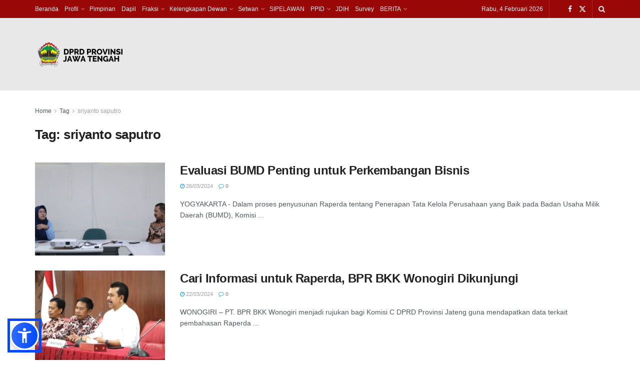

--- FILE ---
content_type: text/html; charset=UTF-8
request_url: https://dprd.jatengprov.go.id/tag/sriyanto-saputro/page/2/
body_size: 111424
content:
<!doctype html>
<!--[if lt IE 7]> <html class="no-js lt-ie9 lt-ie8 lt-ie7" lang="id"> <![endif]-->
<!--[if IE 7]>    <html class="no-js lt-ie9 lt-ie8" lang="id"> <![endif]-->
<!--[if IE 8]>    <html class="no-js lt-ie9" lang="id"> <![endif]-->
<!--[if IE 9]>    <html class="no-js lt-ie10" lang="id"> <![endif]-->
<!--[if gt IE 8]><!--> <html class="no-js" lang="id"> <!--<![endif]-->
<head>
    <meta http-equiv="Content-Type" content="text/html; charset=UTF-8" />
    <meta name='viewport' content='width=device-width, initial-scale=1, user-scalable=yes' />
    <link rel="profile" href="http://gmpg.org/xfn/11" />
    <link rel="pingback" href="https://dprd.jatengprov.go.id/site/xmlrpc.php" />
    <title>sriyanto saputro &#8211; Laman 2 &#8211; DPRD JATENG</title>
<meta name='robots' content='max-image-preview:large' />
<meta property="og:type" content="website">
<meta property="og:title" content="Evaluasi BUMD Penting untuk Perkembangan Bisnis">
<meta property="og:site_name" content="DPRD JATENG">
<meta property="og:description" content="STUDI BANDING. Komisi C DPRD Provinsi Jateng berdiskusi dengan BPKA Provinsi DI. Yogyakarta, Selasa (26/3/2024), terkait Raperda Penerapan Tata Kelola">
<meta property="og:url" content="https://dprd.jatengprov.go.id/tag/sriyanto-saputro/page/2">
<meta property="og:locale" content="id_ID">
<meta property="og:image" content="https://dprd.jatengprov.go.id/site/wp-content/uploads/2024/03/IMG_20240504_200213.jpg">
<meta property="og:image:height" content="380">
<meta property="og:image:width" content="720">
<meta name="twitter:card" content="summary">
<meta name="twitter:url" content="https://dprd.jatengprov.go.id/tag/sriyanto-saputro/page/2">
<meta name="twitter:title" content="Evaluasi BUMD Penting untuk Perkembangan Bisnis">
<meta name="twitter:description" content="STUDI BANDING. Komisi C DPRD Provinsi Jateng berdiskusi dengan BPKA Provinsi DI. Yogyakarta, Selasa (26/3/2024), terkait Raperda Penerapan Tata Kelola">
<meta name="twitter:image" content="https://dprd.jatengprov.go.id/site/wp-content/uploads/2024/03/IMG_20240504_200213.jpg">
<meta name="twitter:image:width" content="720">
<meta name="twitter:image:height" content="380">
<meta name="twitter:site" content="https://x.com/dprdjatengprov">
			<script type="text/javascript">
			  var jnews_ajax_url = '/?ajax-request=jnews'
			</script>
			<script type="text/javascript">;window.jnews=window.jnews||{},window.jnews.library=window.jnews.library||{},window.jnews.library=function(){"use strict";var e=this;e.win=window,e.doc=document,e.noop=function(){},e.globalBody=e.doc.getElementsByTagName("body")[0],e.globalBody=e.globalBody?e.globalBody:e.doc,e.win.jnewsDataStorage=e.win.jnewsDataStorage||{_storage:new WeakMap,put:function(e,t,n){this._storage.has(e)||this._storage.set(e,new Map),this._storage.get(e).set(t,n)},get:function(e,t){return this._storage.get(e).get(t)},has:function(e,t){return this._storage.has(e)&&this._storage.get(e).has(t)},remove:function(e,t){var n=this._storage.get(e).delete(t);return 0===!this._storage.get(e).size&&this._storage.delete(e),n}},e.windowWidth=function(){return e.win.innerWidth||e.docEl.clientWidth||e.globalBody.clientWidth},e.windowHeight=function(){return e.win.innerHeight||e.docEl.clientHeight||e.globalBody.clientHeight},e.requestAnimationFrame=e.win.requestAnimationFrame||e.win.webkitRequestAnimationFrame||e.win.mozRequestAnimationFrame||e.win.msRequestAnimationFrame||window.oRequestAnimationFrame||function(e){return setTimeout(e,1e3/60)},e.cancelAnimationFrame=e.win.cancelAnimationFrame||e.win.webkitCancelAnimationFrame||e.win.webkitCancelRequestAnimationFrame||e.win.mozCancelAnimationFrame||e.win.msCancelRequestAnimationFrame||e.win.oCancelRequestAnimationFrame||function(e){clearTimeout(e)},e.classListSupport="classList"in document.createElement("_"),e.hasClass=e.classListSupport?function(e,t){return e.classList.contains(t)}:function(e,t){return e.className.indexOf(t)>=0},e.addClass=e.classListSupport?function(t,n){e.hasClass(t,n)||t.classList.add(n)}:function(t,n){e.hasClass(t,n)||(t.className+=" "+n)},e.removeClass=e.classListSupport?function(t,n){e.hasClass(t,n)&&t.classList.remove(n)}:function(t,n){e.hasClass(t,n)&&(t.className=t.className.replace(n,""))},e.objKeys=function(e){var t=[];for(var n in e)Object.prototype.hasOwnProperty.call(e,n)&&t.push(n);return t},e.isObjectSame=function(e,t){var n=!0;return JSON.stringify(e)!==JSON.stringify(t)&&(n=!1),n},e.extend=function(){for(var e,t,n,o=arguments[0]||{},i=1,a=arguments.length;i<a;i++)if(null!==(e=arguments[i]))for(t in e)o!==(n=e[t])&&void 0!==n&&(o[t]=n);return o},e.dataStorage=e.win.jnewsDataStorage,e.isVisible=function(e){return 0!==e.offsetWidth&&0!==e.offsetHeight||e.getBoundingClientRect().length},e.getHeight=function(e){return e.offsetHeight||e.clientHeight||e.getBoundingClientRect().height},e.getWidth=function(e){return e.offsetWidth||e.clientWidth||e.getBoundingClientRect().width},e.supportsPassive=!1;try{var t=Object.defineProperty({},"passive",{get:function(){e.supportsPassive=!0}});"createEvent"in e.doc?e.win.addEventListener("test",null,t):"fireEvent"in e.doc&&e.win.attachEvent("test",null)}catch(e){}e.passiveOption=!!e.supportsPassive&&{passive:!0},e.setStorage=function(e,t){e="jnews-"+e;var n={expired:Math.floor(((new Date).getTime()+432e5)/1e3)};t=Object.assign(n,t);localStorage.setItem(e,JSON.stringify(t))},e.getStorage=function(e){e="jnews-"+e;var t=localStorage.getItem(e);return null!==t&&0<t.length?JSON.parse(localStorage.getItem(e)):{}},e.expiredStorage=function(){var t,n="jnews-";for(var o in localStorage)o.indexOf(n)>-1&&"undefined"!==(t=e.getStorage(o.replace(n,""))).expired&&t.expired<Math.floor((new Date).getTime()/1e3)&&localStorage.removeItem(o)},e.addEvents=function(t,n,o){for(var i in n){var a=["touchstart","touchmove"].indexOf(i)>=0&&!o&&e.passiveOption;"createEvent"in e.doc?t.addEventListener(i,n[i],a):"fireEvent"in e.doc&&t.attachEvent("on"+i,n[i])}},e.removeEvents=function(t,n){for(var o in n)"createEvent"in e.doc?t.removeEventListener(o,n[o]):"fireEvent"in e.doc&&t.detachEvent("on"+o,n[o])},e.triggerEvents=function(t,n,o){var i;o=o||{detail:null};return"createEvent"in e.doc?(!(i=e.doc.createEvent("CustomEvent")||new CustomEvent(n)).initCustomEvent||i.initCustomEvent(n,!0,!1,o),void t.dispatchEvent(i)):"fireEvent"in e.doc?((i=e.doc.createEventObject()).eventType=n,void t.fireEvent("on"+i.eventType,i)):void 0},e.getParents=function(t,n){void 0===n&&(n=e.doc);for(var o=[],i=t.parentNode,a=!1;!a;)if(i){var r=i;r.querySelectorAll(n).length?a=!0:(o.push(r),i=r.parentNode)}else o=[],a=!0;return o},e.forEach=function(e,t,n){for(var o=0,i=e.length;o<i;o++)t.call(n,e[o],o)},e.getText=function(e){return e.innerText||e.textContent},e.setText=function(e,t){var n="object"==typeof t?t.innerText||t.textContent:t;e.innerText&&(e.innerText=n),e.textContent&&(e.textContent=n)},e.httpBuildQuery=function(t){return e.objKeys(t).reduce(function t(n){var o=arguments.length>1&&void 0!==arguments[1]?arguments[1]:null;return function(i,a){var r=n[a];a=encodeURIComponent(a);var s=o?"".concat(o,"[").concat(a,"]"):a;return null==r||"function"==typeof r?(i.push("".concat(s,"=")),i):["number","boolean","string"].includes(typeof r)?(i.push("".concat(s,"=").concat(encodeURIComponent(r))),i):(i.push(e.objKeys(r).reduce(t(r,s),[]).join("&")),i)}}(t),[]).join("&")},e.get=function(t,n,o,i){return o="function"==typeof o?o:e.noop,e.ajax("GET",t,n,o,i)},e.post=function(t,n,o,i){return o="function"==typeof o?o:e.noop,e.ajax("POST",t,n,o,i)},e.ajax=function(t,n,o,i,a){var r=new XMLHttpRequest,s=n,c=e.httpBuildQuery(o);if(t=-1!=["GET","POST"].indexOf(t)?t:"GET",r.open(t,s+("GET"==t?"?"+c:""),!0),"POST"==t&&r.setRequestHeader("Content-type","application/x-www-form-urlencoded"),r.setRequestHeader("X-Requested-With","XMLHttpRequest"),r.onreadystatechange=function(){4===r.readyState&&200<=r.status&&300>r.status&&"function"==typeof i&&i.call(void 0,r.response)},void 0!==a&&!a){return{xhr:r,send:function(){r.send("POST"==t?c:null)}}}return r.send("POST"==t?c:null),{xhr:r}},e.scrollTo=function(t,n,o){function i(e,t,n){this.start=this.position(),this.change=e-this.start,this.currentTime=0,this.increment=20,this.duration=void 0===n?500:n,this.callback=t,this.finish=!1,this.animateScroll()}return Math.easeInOutQuad=function(e,t,n,o){return(e/=o/2)<1?n/2*e*e+t:-n/2*(--e*(e-2)-1)+t},i.prototype.stop=function(){this.finish=!0},i.prototype.move=function(t){e.doc.documentElement.scrollTop=t,e.globalBody.parentNode.scrollTop=t,e.globalBody.scrollTop=t},i.prototype.position=function(){return e.doc.documentElement.scrollTop||e.globalBody.parentNode.scrollTop||e.globalBody.scrollTop},i.prototype.animateScroll=function(){this.currentTime+=this.increment;var t=Math.easeInOutQuad(this.currentTime,this.start,this.change,this.duration);this.move(t),this.currentTime<this.duration&&!this.finish?e.requestAnimationFrame.call(e.win,this.animateScroll.bind(this)):this.callback&&"function"==typeof this.callback&&this.callback()},new i(t,n,o)},e.unwrap=function(t){var n,o=t;e.forEach(t,(function(e,t){n?n+=e:n=e})),o.replaceWith(n)},e.performance={start:function(e){performance.mark(e+"Start")},stop:function(e){performance.mark(e+"End"),performance.measure(e,e+"Start",e+"End")}},e.fps=function(){var t=0,n=0,o=0;!function(){var i=t=0,a=0,r=0,s=document.getElementById("fpsTable"),c=function(t){void 0===document.getElementsByTagName("body")[0]?e.requestAnimationFrame.call(e.win,(function(){c(t)})):document.getElementsByTagName("body")[0].appendChild(t)};null===s&&((s=document.createElement("div")).style.position="fixed",s.style.top="120px",s.style.left="10px",s.style.width="100px",s.style.height="20px",s.style.border="1px solid black",s.style.fontSize="11px",s.style.zIndex="100000",s.style.backgroundColor="white",s.id="fpsTable",c(s));var l=function(){o++,n=Date.now(),(a=(o/(r=(n-t)/1e3)).toPrecision(2))!=i&&(i=a,s.innerHTML=i+"fps"),1<r&&(t=n,o=0),e.requestAnimationFrame.call(e.win,l)};l()}()},e.instr=function(e,t){for(var n=0;n<t.length;n++)if(-1!==e.toLowerCase().indexOf(t[n].toLowerCase()))return!0},e.winLoad=function(t,n){function o(o){if("complete"===e.doc.readyState||"interactive"===e.doc.readyState)return!o||n?setTimeout(t,n||1):t(o),1}o()||e.addEvents(e.win,{load:o})},e.docReady=function(t,n){function o(o){if("complete"===e.doc.readyState||"interactive"===e.doc.readyState)return!o||n?setTimeout(t,n||1):t(o),1}o()||e.addEvents(e.doc,{DOMContentLoaded:o})},e.fireOnce=function(){e.docReady((function(){e.assets=e.assets||[],e.assets.length&&(e.boot(),e.load_assets())}),50)},e.boot=function(){e.length&&e.doc.querySelectorAll("style[media]").forEach((function(e){"not all"==e.getAttribute("media")&&e.removeAttribute("media")}))},e.create_js=function(t,n){var o=e.doc.createElement("script");switch(o.setAttribute("src",t),n){case"defer":o.setAttribute("defer",!0);break;case"async":o.setAttribute("async",!0);break;case"deferasync":o.setAttribute("defer",!0),o.setAttribute("async",!0)}e.globalBody.appendChild(o)},e.load_assets=function(){"object"==typeof e.assets&&e.forEach(e.assets.slice(0),(function(t,n){var o="";t.defer&&(o+="defer"),t.async&&(o+="async"),e.create_js(t.url,o);var i=e.assets.indexOf(t);i>-1&&e.assets.splice(i,1)})),e.assets=jnewsoption.au_scripts=window.jnewsads=[]},e.setCookie=function(e,t,n){var o="";if(n){var i=new Date;i.setTime(i.getTime()+24*n*60*60*1e3),o="; expires="+i.toUTCString()}document.cookie=e+"="+(t||"")+o+"; path=/"},e.getCookie=function(e){for(var t=e+"=",n=document.cookie.split(";"),o=0;o<n.length;o++){for(var i=n[o];" "==i.charAt(0);)i=i.substring(1,i.length);if(0==i.indexOf(t))return i.substring(t.length,i.length)}return null},e.eraseCookie=function(e){document.cookie=e+"=; Path=/; Expires=Thu, 01 Jan 1970 00:00:01 GMT;"},e.docReady((function(){e.globalBody=e.globalBody==e.doc?e.doc.getElementsByTagName("body")[0]:e.globalBody,e.globalBody=e.globalBody?e.globalBody:e.doc})),e.winLoad((function(){e.winLoad((function(){var t=!1;if(void 0!==window.jnewsadmin)if(void 0!==window.file_version_checker){var n=e.objKeys(window.file_version_checker);n.length?n.forEach((function(e){t||"10.0.4"===window.file_version_checker[e]||(t=!0)})):t=!0}else t=!0;t&&(window.jnewsHelper.getMessage(),window.jnewsHelper.getNotice())}),2500)}))},window.jnews.library=new window.jnews.library;</script><link rel="alternate" type="application/rss+xml" title="DPRD JATENG &raquo; Feed" href="https://dprd.jatengprov.go.id/feed/" />
<link rel="alternate" type="application/rss+xml" title="DPRD JATENG &raquo; Umpan Komentar" href="https://dprd.jatengprov.go.id/comments/feed/" />
<link rel="alternate" type="application/rss+xml" title="DPRD JATENG &raquo; sriyanto saputro Umpan Tag" href="https://dprd.jatengprov.go.id/tag/sriyanto-saputro/feed/" />
<style id='wp-img-auto-sizes-contain-inline-css' type='text/css'>
img:is([sizes=auto i],[sizes^="auto," i]){contain-intrinsic-size:3000px 1500px}
/*# sourceURL=wp-img-auto-sizes-contain-inline-css */
</style>
<style id='wp-emoji-styles-inline-css' type='text/css'>

	img.wp-smiley, img.emoji {
		display: inline !important;
		border: none !important;
		box-shadow: none !important;
		height: 1em !important;
		width: 1em !important;
		margin: 0 0.07em !important;
		vertical-align: -0.1em !important;
		background: none !important;
		padding: 0 !important;
	}
/*# sourceURL=wp-emoji-styles-inline-css */
</style>
<link rel='stylesheet' id='wp-block-library-css' href='https://dprd.jatengprov.go.id/site/wp-includes/css/dist/block-library/style.min.css?ver=6.9' type='text/css' media='all' />
<style id='global-styles-inline-css' type='text/css'>
:root{--wp--preset--aspect-ratio--square: 1;--wp--preset--aspect-ratio--4-3: 4/3;--wp--preset--aspect-ratio--3-4: 3/4;--wp--preset--aspect-ratio--3-2: 3/2;--wp--preset--aspect-ratio--2-3: 2/3;--wp--preset--aspect-ratio--16-9: 16/9;--wp--preset--aspect-ratio--9-16: 9/16;--wp--preset--color--black: #000000;--wp--preset--color--cyan-bluish-gray: #abb8c3;--wp--preset--color--white: #ffffff;--wp--preset--color--pale-pink: #f78da7;--wp--preset--color--vivid-red: #cf2e2e;--wp--preset--color--luminous-vivid-orange: #ff6900;--wp--preset--color--luminous-vivid-amber: #fcb900;--wp--preset--color--light-green-cyan: #7bdcb5;--wp--preset--color--vivid-green-cyan: #00d084;--wp--preset--color--pale-cyan-blue: #8ed1fc;--wp--preset--color--vivid-cyan-blue: #0693e3;--wp--preset--color--vivid-purple: #9b51e0;--wp--preset--gradient--vivid-cyan-blue-to-vivid-purple: linear-gradient(135deg,rgb(6,147,227) 0%,rgb(155,81,224) 100%);--wp--preset--gradient--light-green-cyan-to-vivid-green-cyan: linear-gradient(135deg,rgb(122,220,180) 0%,rgb(0,208,130) 100%);--wp--preset--gradient--luminous-vivid-amber-to-luminous-vivid-orange: linear-gradient(135deg,rgb(252,185,0) 0%,rgb(255,105,0) 100%);--wp--preset--gradient--luminous-vivid-orange-to-vivid-red: linear-gradient(135deg,rgb(255,105,0) 0%,rgb(207,46,46) 100%);--wp--preset--gradient--very-light-gray-to-cyan-bluish-gray: linear-gradient(135deg,rgb(238,238,238) 0%,rgb(169,184,195) 100%);--wp--preset--gradient--cool-to-warm-spectrum: linear-gradient(135deg,rgb(74,234,220) 0%,rgb(151,120,209) 20%,rgb(207,42,186) 40%,rgb(238,44,130) 60%,rgb(251,105,98) 80%,rgb(254,248,76) 100%);--wp--preset--gradient--blush-light-purple: linear-gradient(135deg,rgb(255,206,236) 0%,rgb(152,150,240) 100%);--wp--preset--gradient--blush-bordeaux: linear-gradient(135deg,rgb(254,205,165) 0%,rgb(254,45,45) 50%,rgb(107,0,62) 100%);--wp--preset--gradient--luminous-dusk: linear-gradient(135deg,rgb(255,203,112) 0%,rgb(199,81,192) 50%,rgb(65,88,208) 100%);--wp--preset--gradient--pale-ocean: linear-gradient(135deg,rgb(255,245,203) 0%,rgb(182,227,212) 50%,rgb(51,167,181) 100%);--wp--preset--gradient--electric-grass: linear-gradient(135deg,rgb(202,248,128) 0%,rgb(113,206,126) 100%);--wp--preset--gradient--midnight: linear-gradient(135deg,rgb(2,3,129) 0%,rgb(40,116,252) 100%);--wp--preset--font-size--small: 13px;--wp--preset--font-size--medium: 20px;--wp--preset--font-size--large: 36px;--wp--preset--font-size--x-large: 42px;--wp--preset--spacing--20: 0.44rem;--wp--preset--spacing--30: 0.67rem;--wp--preset--spacing--40: 1rem;--wp--preset--spacing--50: 1.5rem;--wp--preset--spacing--60: 2.25rem;--wp--preset--spacing--70: 3.38rem;--wp--preset--spacing--80: 5.06rem;--wp--preset--shadow--natural: 6px 6px 9px rgba(0, 0, 0, 0.2);--wp--preset--shadow--deep: 12px 12px 50px rgba(0, 0, 0, 0.4);--wp--preset--shadow--sharp: 6px 6px 0px rgba(0, 0, 0, 0.2);--wp--preset--shadow--outlined: 6px 6px 0px -3px rgb(255, 255, 255), 6px 6px rgb(0, 0, 0);--wp--preset--shadow--crisp: 6px 6px 0px rgb(0, 0, 0);}:where(.is-layout-flex){gap: 0.5em;}:where(.is-layout-grid){gap: 0.5em;}body .is-layout-flex{display: flex;}.is-layout-flex{flex-wrap: wrap;align-items: center;}.is-layout-flex > :is(*, div){margin: 0;}body .is-layout-grid{display: grid;}.is-layout-grid > :is(*, div){margin: 0;}:where(.wp-block-columns.is-layout-flex){gap: 2em;}:where(.wp-block-columns.is-layout-grid){gap: 2em;}:where(.wp-block-post-template.is-layout-flex){gap: 1.25em;}:where(.wp-block-post-template.is-layout-grid){gap: 1.25em;}.has-black-color{color: var(--wp--preset--color--black) !important;}.has-cyan-bluish-gray-color{color: var(--wp--preset--color--cyan-bluish-gray) !important;}.has-white-color{color: var(--wp--preset--color--white) !important;}.has-pale-pink-color{color: var(--wp--preset--color--pale-pink) !important;}.has-vivid-red-color{color: var(--wp--preset--color--vivid-red) !important;}.has-luminous-vivid-orange-color{color: var(--wp--preset--color--luminous-vivid-orange) !important;}.has-luminous-vivid-amber-color{color: var(--wp--preset--color--luminous-vivid-amber) !important;}.has-light-green-cyan-color{color: var(--wp--preset--color--light-green-cyan) !important;}.has-vivid-green-cyan-color{color: var(--wp--preset--color--vivid-green-cyan) !important;}.has-pale-cyan-blue-color{color: var(--wp--preset--color--pale-cyan-blue) !important;}.has-vivid-cyan-blue-color{color: var(--wp--preset--color--vivid-cyan-blue) !important;}.has-vivid-purple-color{color: var(--wp--preset--color--vivid-purple) !important;}.has-black-background-color{background-color: var(--wp--preset--color--black) !important;}.has-cyan-bluish-gray-background-color{background-color: var(--wp--preset--color--cyan-bluish-gray) !important;}.has-white-background-color{background-color: var(--wp--preset--color--white) !important;}.has-pale-pink-background-color{background-color: var(--wp--preset--color--pale-pink) !important;}.has-vivid-red-background-color{background-color: var(--wp--preset--color--vivid-red) !important;}.has-luminous-vivid-orange-background-color{background-color: var(--wp--preset--color--luminous-vivid-orange) !important;}.has-luminous-vivid-amber-background-color{background-color: var(--wp--preset--color--luminous-vivid-amber) !important;}.has-light-green-cyan-background-color{background-color: var(--wp--preset--color--light-green-cyan) !important;}.has-vivid-green-cyan-background-color{background-color: var(--wp--preset--color--vivid-green-cyan) !important;}.has-pale-cyan-blue-background-color{background-color: var(--wp--preset--color--pale-cyan-blue) !important;}.has-vivid-cyan-blue-background-color{background-color: var(--wp--preset--color--vivid-cyan-blue) !important;}.has-vivid-purple-background-color{background-color: var(--wp--preset--color--vivid-purple) !important;}.has-black-border-color{border-color: var(--wp--preset--color--black) !important;}.has-cyan-bluish-gray-border-color{border-color: var(--wp--preset--color--cyan-bluish-gray) !important;}.has-white-border-color{border-color: var(--wp--preset--color--white) !important;}.has-pale-pink-border-color{border-color: var(--wp--preset--color--pale-pink) !important;}.has-vivid-red-border-color{border-color: var(--wp--preset--color--vivid-red) !important;}.has-luminous-vivid-orange-border-color{border-color: var(--wp--preset--color--luminous-vivid-orange) !important;}.has-luminous-vivid-amber-border-color{border-color: var(--wp--preset--color--luminous-vivid-amber) !important;}.has-light-green-cyan-border-color{border-color: var(--wp--preset--color--light-green-cyan) !important;}.has-vivid-green-cyan-border-color{border-color: var(--wp--preset--color--vivid-green-cyan) !important;}.has-pale-cyan-blue-border-color{border-color: var(--wp--preset--color--pale-cyan-blue) !important;}.has-vivid-cyan-blue-border-color{border-color: var(--wp--preset--color--vivid-cyan-blue) !important;}.has-vivid-purple-border-color{border-color: var(--wp--preset--color--vivid-purple) !important;}.has-vivid-cyan-blue-to-vivid-purple-gradient-background{background: var(--wp--preset--gradient--vivid-cyan-blue-to-vivid-purple) !important;}.has-light-green-cyan-to-vivid-green-cyan-gradient-background{background: var(--wp--preset--gradient--light-green-cyan-to-vivid-green-cyan) !important;}.has-luminous-vivid-amber-to-luminous-vivid-orange-gradient-background{background: var(--wp--preset--gradient--luminous-vivid-amber-to-luminous-vivid-orange) !important;}.has-luminous-vivid-orange-to-vivid-red-gradient-background{background: var(--wp--preset--gradient--luminous-vivid-orange-to-vivid-red) !important;}.has-very-light-gray-to-cyan-bluish-gray-gradient-background{background: var(--wp--preset--gradient--very-light-gray-to-cyan-bluish-gray) !important;}.has-cool-to-warm-spectrum-gradient-background{background: var(--wp--preset--gradient--cool-to-warm-spectrum) !important;}.has-blush-light-purple-gradient-background{background: var(--wp--preset--gradient--blush-light-purple) !important;}.has-blush-bordeaux-gradient-background{background: var(--wp--preset--gradient--blush-bordeaux) !important;}.has-luminous-dusk-gradient-background{background: var(--wp--preset--gradient--luminous-dusk) !important;}.has-pale-ocean-gradient-background{background: var(--wp--preset--gradient--pale-ocean) !important;}.has-electric-grass-gradient-background{background: var(--wp--preset--gradient--electric-grass) !important;}.has-midnight-gradient-background{background: var(--wp--preset--gradient--midnight) !important;}.has-small-font-size{font-size: var(--wp--preset--font-size--small) !important;}.has-medium-font-size{font-size: var(--wp--preset--font-size--medium) !important;}.has-large-font-size{font-size: var(--wp--preset--font-size--large) !important;}.has-x-large-font-size{font-size: var(--wp--preset--font-size--x-large) !important;}
/*# sourceURL=global-styles-inline-css */
</style>

<style id='classic-theme-styles-inline-css' type='text/css'>
/*! This file is auto-generated */
.wp-block-button__link{color:#fff;background-color:#32373c;border-radius:9999px;box-shadow:none;text-decoration:none;padding:calc(.667em + 2px) calc(1.333em + 2px);font-size:1.125em}.wp-block-file__button{background:#32373c;color:#fff;text-decoration:none}
/*# sourceURL=/wp-includes/css/classic-themes.min.css */
</style>
<link rel='stylesheet' id='js_composer_front-css' href='https://dprd.jatengprov.go.id/site/wp-content/plugins/js_composer/assets/css/js_composer.min.css?ver=8.6.1' type='text/css' media='all' />
<link rel='stylesheet' id='elementor-frontend-css' href='https://dprd.jatengprov.go.id/site/wp-content/plugins/elementor/assets/css/frontend.min.css?ver=3.33.2' type='text/css' media='all' />
<link rel='stylesheet' id='font-awesome-css' href='https://dprd.jatengprov.go.id/site/wp-content/plugins/elementor/assets/lib/font-awesome/css/font-awesome.min.css?ver=4.7.0' type='text/css' media='all' />
<link rel='stylesheet' id='jnews-frontend-css' href='https://dprd.jatengprov.go.id/site/wp-content/themes/jnews/assets/dist/frontend.min.css?ver=11.6.13' type='text/css' media='all' />
<link rel='stylesheet' id='jnews-js-composer-css' href='https://dprd.jatengprov.go.id/site/wp-content/themes/jnews/assets/css/js-composer-frontend.css?ver=11.6.13' type='text/css' media='all' />
<link rel='stylesheet' id='jnews-elementor-css' href='https://dprd.jatengprov.go.id/site/wp-content/themes/jnews/assets/css/elementor-frontend.css?ver=11.6.13' type='text/css' media='all' />
<link rel='stylesheet' id='jnews-style-css' href='https://dprd.jatengprov.go.id/site/wp-content/themes/jnews/style.css?ver=11.6.13' type='text/css' media='all' />
<link rel='stylesheet' id='jnews-darkmode-css' href='https://dprd.jatengprov.go.id/site/wp-content/themes/jnews/assets/css/darkmode.css?ver=11.6.13' type='text/css' media='all' />
<script type="text/javascript" src="https://dprd.jatengprov.go.id/site/wp-includes/js/jquery/jquery.min.js?ver=3.7.1" id="jquery-core-js"></script>
<script type="text/javascript" src="https://dprd.jatengprov.go.id/site/wp-includes/js/jquery/jquery-migrate.min.js?ver=3.4.1" id="jquery-migrate-js"></script>
<link rel="https://api.w.org/" href="https://dprd.jatengprov.go.id/wp-json/" /><link rel="alternate" title="JSON" type="application/json" href="https://dprd.jatengprov.go.id/wp-json/wp/v2/tags/275" /><link rel="EditURI" type="application/rsd+xml" title="RSD" href="https://dprd.jatengprov.go.id/site/xmlrpc.php?rsd" />
<meta name="generator" content="WordPress 6.9" />
<meta name="generator" content="Elementor 3.33.2; features: additional_custom_breakpoints; settings: css_print_method-external, google_font-enabled, font_display-auto">
			<style>
				.e-con.e-parent:nth-of-type(n+4):not(.e-lazyloaded):not(.e-no-lazyload),
				.e-con.e-parent:nth-of-type(n+4):not(.e-lazyloaded):not(.e-no-lazyload) * {
					background-image: none !important;
				}
				@media screen and (max-height: 1024px) {
					.e-con.e-parent:nth-of-type(n+3):not(.e-lazyloaded):not(.e-no-lazyload),
					.e-con.e-parent:nth-of-type(n+3):not(.e-lazyloaded):not(.e-no-lazyload) * {
						background-image: none !important;
					}
				}
				@media screen and (max-height: 640px) {
					.e-con.e-parent:nth-of-type(n+2):not(.e-lazyloaded):not(.e-no-lazyload),
					.e-con.e-parent:nth-of-type(n+2):not(.e-lazyloaded):not(.e-no-lazyload) * {
						background-image: none !important;
					}
				}
			</style>
			<meta name="generator" content="Powered by WPBakery Page Builder - drag and drop page builder for WordPress."/>
<script type='application/ld+json'>{"@context":"http:\/\/schema.org","@type":"Organization","@id":"https:\/\/dprd.jatengprov.go.id\/site\/#organization","url":"https:\/\/dprd.jatengprov.go.id\/site\/","name":"","logo":{"@type":"ImageObject","url":""},"sameAs":["https:\/\/www.facebook.com\/DPRDJATENG","https:\/\/x.com\/dprdjatengprov"]}</script>
<script type='application/ld+json'>{"@context":"http:\/\/schema.org","@type":"WebSite","@id":"https:\/\/dprd.jatengprov.go.id\/site\/#website","url":"https:\/\/dprd.jatengprov.go.id\/site\/","name":"","potentialAction":{"@type":"SearchAction","target":"https:\/\/dprd.jatengprov.go.id\/site\/?s={search_term_string}","query-input":"required name=search_term_string"}}</script>
<link rel="icon" href="https://dprd.jatengprov.go.id/site/wp-content/uploads/2019/02/cropped-Logo-Prov-Jateng-32x32.png" sizes="32x32" />
<link rel="icon" href="https://dprd.jatengprov.go.id/site/wp-content/uploads/2019/02/cropped-Logo-Prov-Jateng-192x192.png" sizes="192x192" />
<link rel="apple-touch-icon" href="https://dprd.jatengprov.go.id/site/wp-content/uploads/2019/02/cropped-Logo-Prov-Jateng-180x180.png" />
<meta name="msapplication-TileImage" content="https://dprd.jatengprov.go.id/site/wp-content/uploads/2019/02/cropped-Logo-Prov-Jateng-270x270.png" />
<style id="jeg_dynamic_css" type="text/css" data-type="jeg_custom-css">.jeg_topbar .jeg_nav_row, .jeg_topbar .jeg_search_no_expand .jeg_search_input { line-height : 36px; } .jeg_topbar .jeg_nav_row, .jeg_topbar .jeg_nav_icon { height : 36px; } .jeg_topbar img { max-height : 36px; } .jeg_topbar, .jeg_topbar.dark, .jeg_topbar.custom { background : #990707; } .jeg_midbar { height : 145px; } .jeg_midbar img { max-height : 145px; } .jeg_midbar, .jeg_midbar.dark { background-color : #e8e8e8; } .jeg_header .socials_widget > a > i.fa:before { color : #ffffff; } .jeg_header .socials_widget.nobg > a > i > span.jeg-icon svg { fill : #ffffff; } .jeg_header .socials_widget.nobg > a > span.jeg-icon svg { fill : #ffffff; } .jeg_header .socials_widget > a > span.jeg-icon svg { fill : #ffffff; } .jeg_header .socials_widget > a > i > span.jeg-icon svg { fill : #ffffff; } </style><style type="text/css">
					.no_thumbnail .jeg_thumb,
					.thumbnail-container.no_thumbnail {
					    display: none !important;
					}
					.jeg_search_result .jeg_pl_xs_3.no_thumbnail .jeg_postblock_content,
					.jeg_sidefeed .jeg_pl_xs_3.no_thumbnail .jeg_postblock_content,
					.jeg_pl_sm.no_thumbnail .jeg_postblock_content {
					    margin-left: 0;
					}
					.jeg_postblock_11 .no_thumbnail .jeg_postblock_content,
					.jeg_postblock_12 .no_thumbnail .jeg_postblock_content,
					.jeg_postblock_12.jeg_col_3o3 .no_thumbnail .jeg_postblock_content  {
					    margin-top: 0;
					}
					.jeg_postblock_15 .jeg_pl_md_box.no_thumbnail .jeg_postblock_content,
					.jeg_postblock_19 .jeg_pl_md_box.no_thumbnail .jeg_postblock_content,
					.jeg_postblock_24 .jeg_pl_md_box.no_thumbnail .jeg_postblock_content,
					.jeg_sidefeed .jeg_pl_md_box .jeg_postblock_content {
					    position: relative;
					}
					.jeg_postblock_carousel_2 .no_thumbnail .jeg_post_title a,
					.jeg_postblock_carousel_2 .no_thumbnail .jeg_post_title a:hover,
					.jeg_postblock_carousel_2 .no_thumbnail .jeg_post_meta .fa {
					    color: #212121 !important;
					} 
					.jnews-dark-mode .jeg_postblock_carousel_2 .no_thumbnail .jeg_post_title a,
					.jnews-dark-mode .jeg_postblock_carousel_2 .no_thumbnail .jeg_post_title a:hover,
					.jnews-dark-mode .jeg_postblock_carousel_2 .no_thumbnail .jeg_post_meta .fa {
					    color: #fff !important;
					} 
				</style>		<style type="text/css" id="wp-custom-css">
			body {
	font-family: -apple-system,BlinkMacSystemFont,"Segoe UI",Roboto,Oxygen-Sans,Ubuntu,Cantarell,"Helvetica Neue",sans-serif !important;
}

.wp-block-image {
	margin-bottom: 24px;
}

.wp-block-image img,
.wp-block-image .aligncenter, 
.wp-block-image .alignleft, 
.wp-block-image .alignright, 
.wp-block-image.aligncenter, 
.wp-block-image.alignleft, 
.wp-block-image.alignright {
	width: 100% !important;
	display: block;
}

.hilang,
.wrap .notice.license-notice,
.jnews_author_box_container,
.jnews-invalid-notice .jnews-description,
.jeg_meta_author {
	display: none !important;
}		</style>
		<noscript><style> .wpb_animate_when_almost_visible { opacity: 1; }</style></noscript></head>
<body class="archive paged tag tag-sriyanto-saputro tag-275 wp-embed-responsive paged-2 tag-paged-2 wp-theme-jnews jeg_toggle_light jnews jsc_normal wpb-js-composer js-comp-ver-8.6.1 vc_responsive elementor-default elementor-kit-13284">

    
    
    <div class="jeg_ad jeg_ad_top jnews_header_top_ads">
        <div class='ads-wrapper  '></div>    </div>

    <!-- The Main Wrapper
    ============================================= -->
    <div class="jeg_viewport">

        
        <div class="jeg_header_wrapper">
            <div class="jeg_header_instagram_wrapper">
    </div>

<!-- HEADER -->
<div class="jeg_header normal">
    <div class="jeg_topbar jeg_container jeg_navbar_wrapper dark">
    <div class="container">
        <div class="jeg_nav_row">
            
                <div class="jeg_nav_col jeg_nav_left  jeg_nav_grow">
                    <div class="item_wrap jeg_nav_alignleft">
                        <div class="jeg_nav_item">
	<ul class="jeg_menu jeg_top_menu"><li id="menu-item-164" class="menu-item menu-item-type-custom menu-item-object-custom menu-item-home menu-item-164"><a href="https://dprd.jatengprov.go.id">Beranda</a></li>
<li id="menu-item-992" class="menu-item menu-item-type-custom menu-item-object-custom menu-item-has-children menu-item-992"><a href="#">Profil</a>
<ul class="sub-menu">
	<li id="menu-item-37" class="menu-item menu-item-type-post_type menu-item-object-page menu-item-37"><a href="https://dprd.jatengprov.go.id/profil/selayang-pandang/">Selayang Pandang</a></li>
	<li id="menu-item-35" class="menu-item menu-item-type-post_type menu-item-object-page menu-item-35"><a href="https://dprd.jatengprov.go.id/profil/tugas-dan-wewenang/">Tugas dan Wewenang</a></li>
	<li id="menu-item-36" class="menu-item menu-item-type-post_type menu-item-object-page menu-item-36"><a href="https://dprd.jatengprov.go.id/profil/sejarah/">Visi &#038; Misi</a></li>
	<li id="menu-item-509" class="menu-item menu-item-type-post_type menu-item-object-page menu-item-509"><a href="https://dprd.jatengprov.go.id/profil/kewajiban-anggota/">Kewajiban Anggota</a></li>
</ul>
</li>
<li id="menu-item-381" class="menu-item menu-item-type-post_type menu-item-object-page menu-item-381"><a href="https://dprd.jatengprov.go.id/pimpinan/">Pimpinan</a></li>
<li id="menu-item-4257" class="menu-item menu-item-type-post_type menu-item-object-page menu-item-4257"><a href="https://dprd.jatengprov.go.id/dapil/">Dapil</a></li>
<li id="menu-item-993" class="menu-item menu-item-type-custom menu-item-object-custom menu-item-has-children menu-item-993"><a href="#">Fraksi</a>
<ul class="sub-menu">
	<li id="menu-item-703" class="menu-item menu-item-type-post_type menu-item-object-page menu-item-703"><a href="https://dprd.jatengprov.go.id/fraksi/fraksi-demokrat/">Fraksi Demokrat</a></li>
	<li id="menu-item-713" class="menu-item menu-item-type-post_type menu-item-object-page menu-item-713"><a href="https://dprd.jatengprov.go.id/fraksi/fraksi-gerindra/">Fraksi Gerindra</a></li>
	<li id="menu-item-778" class="menu-item menu-item-type-post_type menu-item-object-page menu-item-778"><a href="https://dprd.jatengprov.go.id/fraksi/fraksi-golkar/">Fraksi Golkar</a></li>
	<li id="menu-item-783" class="menu-item menu-item-type-post_type menu-item-object-page menu-item-783"><a href="https://dprd.jatengprov.go.id/fraksi/fraksi-amanat-nasdem-solidaritas/">Fraksi Amanat Nasdem Solidaritas</a></li>
	<li id="menu-item-784" class="menu-item menu-item-type-post_type menu-item-object-page menu-item-784"><a href="https://dprd.jatengprov.go.id/fraksi/fraksi-pdip/">Fraksi PDI Perjuangan</a></li>
	<li id="menu-item-793" class="menu-item menu-item-type-post_type menu-item-object-page menu-item-793"><a href="https://dprd.jatengprov.go.id/fraksi/fraksi-pkb/">Fraksi PKB</a></li>
	<li id="menu-item-796" class="menu-item menu-item-type-post_type menu-item-object-page menu-item-796"><a href="https://dprd.jatengprov.go.id/fraksi/fraksi-pks/">Fraksi PKS</a></li>
	<li id="menu-item-802" class="menu-item menu-item-type-post_type menu-item-object-page menu-item-802"><a href="https://dprd.jatengprov.go.id/fraksi/fraksi-ppp/">Fraksi PPP</a></li>
</ul>
</li>
<li id="menu-item-995" class="menu-item menu-item-type-custom menu-item-object-custom menu-item-has-children menu-item-995"><a href="#">Kelengkapan Dewan</a>
<ul class="sub-menu">
	<li id="menu-item-513" class="menu-item menu-item-type-post_type menu-item-object-page menu-item-513"><a href="https://dprd.jatengprov.go.id/kelengkapan-dewan/komisi/komisi-a/">Komisi A</a></li>
	<li id="menu-item-539" class="menu-item menu-item-type-post_type menu-item-object-page menu-item-539"><a href="https://dprd.jatengprov.go.id/kelengkapan-dewan/komisi/komisi-b/">Komisi B</a></li>
	<li id="menu-item-563" class="menu-item menu-item-type-post_type menu-item-object-page menu-item-563"><a href="https://dprd.jatengprov.go.id/kelengkapan-dewan/komisi/komisi-c/">Komisi C</a></li>
	<li id="menu-item-587" class="menu-item menu-item-type-post_type menu-item-object-page menu-item-587"><a href="https://dprd.jatengprov.go.id/kelengkapan-dewan/komisi/komisi-d/">Komisi D</a></li>
	<li id="menu-item-613" class="menu-item menu-item-type-post_type menu-item-object-page menu-item-613"><a href="https://dprd.jatengprov.go.id/kelengkapan-dewan/komisi/komisi-e/">Komisi E</a></li>
	<li id="menu-item-9518" class="menu-item menu-item-type-post_type menu-item-object-page menu-item-9518"><a href="https://dprd.jatengprov.go.id/kelengkapan-dewan/badan-kehormatan/">Badan Kehormatan</a></li>
	<li id="menu-item-9584" class="menu-item menu-item-type-post_type menu-item-object-page menu-item-9584"><a href="https://dprd.jatengprov.go.id/kelengkapan-dewan/badan-musyawarah/">Badan Musyawarah</a></li>
	<li id="menu-item-9585" class="menu-item menu-item-type-post_type menu-item-object-page menu-item-9585"><a href="https://dprd.jatengprov.go.id/kelengkapan-dewan/badan-pembentukan-peraturan-daerah/">Badan Pembentukan Peraturan Daerah</a></li>
	<li id="menu-item-9583" class="menu-item menu-item-type-post_type menu-item-object-page menu-item-9583"><a href="https://dprd.jatengprov.go.id/kelengkapan-dewan/badan-anggaran/">Badan Anggaran</a></li>
</ul>
</li>
<li id="menu-item-996" class="menu-item menu-item-type-custom menu-item-object-custom menu-item-has-children menu-item-996"><a href="#">Setwan</a>
<ul class="sub-menu">
	<li id="menu-item-649" class="menu-item menu-item-type-post_type menu-item-object-page menu-item-649"><a href="https://dprd.jatengprov.go.id/setwan/tentang-setwan/">Tentang Setwan</a></li>
	<li id="menu-item-650" class="menu-item menu-item-type-post_type menu-item-object-page menu-item-650"><a href="https://dprd.jatengprov.go.id/setwan/bagian-umum/">Bagian Umum</a></li>
	<li id="menu-item-651" class="menu-item menu-item-type-post_type menu-item-object-page menu-item-651"><a href="https://dprd.jatengprov.go.id/setwan/bagian-persidangan/">Bagian Persidangan</a></li>
	<li id="menu-item-652" class="menu-item menu-item-type-post_type menu-item-object-page menu-item-652"><a href="https://dprd.jatengprov.go.id/setwan/bagian-keuangan/">Bagian Keuangan</a></li>
	<li id="menu-item-653" class="menu-item menu-item-type-post_type menu-item-object-page menu-item-653"><a href="https://dprd.jatengprov.go.id/setwan/bagian-humas/">Bagian Humas</a></li>
	<li id="menu-item-24838" class="menu-item menu-item-type-post_type menu-item-object-page menu-item-24838"><a href="https://dprd.jatengprov.go.id/coba-dulu/">Jabatan Fungsional</a></li>
</ul>
</li>
<li id="menu-item-30314" class="menu-item menu-item-type-post_type menu-item-object-page menu-item-30314"><a href="https://dprd.jatengprov.go.id/sipelawan/">SIPELAWAN</a></li>
<li id="menu-item-6220" class="menu-item menu-item-type-custom menu-item-object-custom menu-item-has-children menu-item-6220"><a target="_blank" href="https://ppid.dprd.jatengprov.go.id">PPID</a>
<ul class="sub-menu">
	<li id="menu-item-2759" class="menu-item menu-item-type-post_type menu-item-object-page menu-item-2759"><a href="https://dprd.jatengprov.go.id/pengaduan-masyarakat/">SOP Pengaduan</a></li>
</ul>
</li>
<li id="menu-item-14619" class="menu-item menu-item-type-custom menu-item-object-custom menu-item-14619"><a target="_blank" href="https://jdih.dprd.jatengprov.go.id/">JDIH</a></li>
<li id="menu-item-17449" class="menu-item menu-item-type-custom menu-item-object-custom menu-item-17449"><a target="_blank" href="https://esurya.organisasi.jatengprov.go.id/webdprd">Survey</a></li>
<li id="menu-item-6243" class="menu-item menu-item-type-taxonomy menu-item-object-category menu-item-has-children menu-item-6243"><a href="https://dprd.jatengprov.go.id/category/berita/">BERITA</a>
<ul class="sub-menu">
	<li id="menu-item-18807" class="menu-item menu-item-type-post_type menu-item-object-page menu-item-18807"><a href="https://dprd.jatengprov.go.id/berita-pimpinan/">Berita Pimpinan</a></li>
	<li id="menu-item-18812" class="menu-item menu-item-type-post_type menu-item-object-page menu-item-18812"><a href="https://dprd.jatengprov.go.id/berita-komisi-a/">Berita Komisi A</a></li>
	<li id="menu-item-18813" class="menu-item menu-item-type-post_type menu-item-object-page menu-item-18813"><a href="https://dprd.jatengprov.go.id/berita-komisi-b/">Berita Komisi B</a></li>
	<li id="menu-item-18814" class="menu-item menu-item-type-post_type menu-item-object-page menu-item-18814"><a href="https://dprd.jatengprov.go.id/berita-komisi-c/">Berita Komisi C</a></li>
	<li id="menu-item-18815" class="menu-item menu-item-type-post_type menu-item-object-page menu-item-18815"><a href="https://dprd.jatengprov.go.id/berita-komisi-d/">Berita Komisi D</a></li>
	<li id="menu-item-18822" class="menu-item menu-item-type-post_type menu-item-object-page menu-item-18822"><a href="https://dprd.jatengprov.go.id/berita-komisi-e/">Berita Komisi E</a></li>
	<li id="menu-item-18801" class="menu-item menu-item-type-post_type menu-item-object-page menu-item-18801"><a href="https://dprd.jatengprov.go.id/berita-pansus/">Berita Pansus</a></li>
	<li id="menu-item-18808" class="menu-item menu-item-type-post_type menu-item-object-page menu-item-18808"><a href="https://dprd.jatengprov.go.id/berita-badan-anggaran/">Berita Badan Anggaran</a></li>
	<li id="menu-item-18809" class="menu-item menu-item-type-post_type menu-item-object-page menu-item-18809"><a href="https://dprd.jatengprov.go.id/berita-badan-kehormatan/">Berita Badan Kehormatan</a></li>
	<li id="menu-item-18810" class="menu-item menu-item-type-post_type menu-item-object-page menu-item-18810"><a href="https://dprd.jatengprov.go.id/berita-badan-musyawarah/">Berita Badan Musyawarah</a></li>
	<li id="menu-item-18811" class="menu-item menu-item-type-post_type menu-item-object-page menu-item-18811"><a href="https://dprd.jatengprov.go.id/berita-bapemperda/">Berita Bapemperda</a></li>
</ul>
</li>
</ul></div>                    </div>
                </div>

                
                <div class="jeg_nav_col jeg_nav_center  jeg_nav_normal">
                    <div class="item_wrap jeg_nav_aligncenter">
                                            </div>
                </div>

                
                <div class="jeg_nav_col jeg_nav_right  jeg_nav_normal">
                    <div class="item_wrap jeg_nav_alignright">
                        <div class="jeg_nav_item jeg_top_date">
    Rabu, 4 Februari 2026</div><div class="jeg_nav_item jnews_header_topbar_weather">
    </div>			<div
				class="jeg_nav_item socials_widget jeg_social_icon_block nobg">
				<a href="https://www.facebook.com/DPRDJATENG" target='_blank' rel='external noopener nofollow'  aria-label="Find us on Facebook" class="jeg_facebook"><i class="fa fa-facebook"></i> </a><a href="https://x.com/dprdjatengprov" target='_blank' rel='external noopener nofollow'  aria-label="Find us on Twitter" class="jeg_twitter"><i class="fa fa-twitter"><span class="jeg-icon icon-twitter"><svg xmlns="http://www.w3.org/2000/svg" height="1em" viewBox="0 0 512 512"><!--! Font Awesome Free 6.4.2 by @fontawesome - https://fontawesome.com License - https://fontawesome.com/license (Commercial License) Copyright 2023 Fonticons, Inc. --><path d="M389.2 48h70.6L305.6 224.2 487 464H345L233.7 318.6 106.5 464H35.8L200.7 275.5 26.8 48H172.4L272.9 180.9 389.2 48zM364.4 421.8h39.1L151.1 88h-42L364.4 421.8z"/></svg></span></i> </a>			</div>
			<!-- Search Icon -->
<div class="jeg_nav_item jeg_search_wrapper search_icon jeg_search_popup_expand">
    <a href="#" class="jeg_search_toggle" aria-label="Search Button"><i class="fa fa-search"></i></a>
    <form action="https://dprd.jatengprov.go.id/" method="get" class="jeg_search_form" target="_top">
    <input name="s" class="jeg_search_input" placeholder="Search..." type="text" value="" autocomplete="off">
	<button aria-label="Search Button" type="submit" class="jeg_search_button btn"><i class="fa fa-search"></i></button>
</form>
<!-- jeg_search_hide with_result no_result -->
<div class="jeg_search_result jeg_search_hide with_result">
    <div class="search-result-wrapper">
    </div>
    <div class="search-link search-noresult">
        No Result    </div>
    <div class="search-link search-all-button">
        <i class="fa fa-search"></i> View All Result    </div>
</div></div>                    </div>
                </div>

                        </div>
    </div>
</div><!-- /.jeg_container --><div class="jeg_midbar jeg_container jeg_navbar_wrapper normal">
    <div class="container">
        <div class="jeg_nav_row">
            
                <div class="jeg_nav_col jeg_nav_left jeg_nav_normal">
                    <div class="item_wrap jeg_nav_alignleft">
                        <div class="jeg_nav_item jeg_logo jeg_desktop_logo">
			<div class="site-title">
			<a href="https://dprd.jatengprov.go.id/" aria-label="Visit Homepage" style="padding: 0 0px 0 0px;">
				<img class='jeg_logo_img' src="https://dprd.jatengprov.go.id/site/wp-content/uploads/2020/12/LOGO-JATENG.png" srcset="https://dprd.jatengprov.go.id/site/wp-content/uploads/2020/12/LOGO-JATENG.png 1x, https://dprd.jatengprov.go.id/site/wp-content/uploads/2020/12/LOGO-JATENG.png 2x" alt="DPRD JATENG"data-light-src="https://dprd.jatengprov.go.id/site/wp-content/uploads/2020/12/LOGO-JATENG.png" data-light-srcset="https://dprd.jatengprov.go.id/site/wp-content/uploads/2020/12/LOGO-JATENG.png 1x, https://dprd.jatengprov.go.id/site/wp-content/uploads/2020/12/LOGO-JATENG.png 2x" data-dark-src="https://dprd.jatengprov.go.id/site/wp-content/uploads/2020/12/logojateng.png" data-dark-srcset="https://dprd.jatengprov.go.id/site/wp-content/uploads/2020/12/logojateng.png 1x, https://dprd.jatengprov.go.id/site/wp-content/uploads/2020/12/logojateng.png 2x"width="350" height="112">			</a>
		</div>
	</div>
                    </div>
                </div>

                
                <div class="jeg_nav_col jeg_nav_center jeg_nav_normal">
                    <div class="item_wrap jeg_nav_alignleft">
                                            </div>
                </div>

                
                <div class="jeg_nav_col jeg_nav_right jeg_nav_grow">
                    <div class="item_wrap jeg_nav_alignleft">
                                            </div>
                </div>

                        </div>
    </div>
</div></div><!-- /.jeg_header -->        </div>

        <div class="jeg_header_sticky">
            <div class="sticky_blankspace"></div>
<div class="jeg_header normal">
    <div class="jeg_container">
        <div data-mode="scroll" class="jeg_stickybar jeg_navbar jeg_navbar_wrapper jeg_navbar_normal jeg_navbar_normal">
            <div class="container">
    <div class="jeg_nav_row">
        
            <div class="jeg_nav_col jeg_nav_left jeg_nav_grow">
                <div class="item_wrap jeg_nav_alignleft">
                    <div class="jeg_nav_item jeg_main_menu_wrapper">
<div class="jeg_menu jeg_main_menu jeg_menu_style_1"><ul>
<li id="menu-item-9422" class="menu-item-9422 bgnav" data-item-row="default" ><a></a></li>
<li id="menu-item-9254" class="menu-item-9254 bgnav" data-item-row="default" ><a></a></li>
<li id="menu-item-9267" class="menu-item-9267 bgnav" data-item-row="default" ><a></a></li>
<li id="menu-item-9414" class="menu-item-9414 bgnav" data-item-row="default" ><a></a></li>
<li id="menu-item-8952" class="menu-item-8952 bgnav" data-item-row="default" ><a></a></li>
<li id="menu-item-9471" class="menu-item-9471 bgnav" data-item-row="default" ><a></a></li>
<li id="menu-item-9450" class="menu-item-9450 bgnav" data-item-row="default" ><a></a></li>
<li id="menu-item-9473" class="menu-item-9473 bgnav" data-item-row="default" ><a></a></li>
<li id="menu-item-9475" class="menu-item-9475 bgnav" data-item-row="default" ><a></a></li>
<li id="menu-item-638" class="menu-item-638 bgnav" data-item-row="default" ><a></a></li>
<li id="menu-item-640" class="menu-item-640 bgnav" data-item-row="default" ><a></a></li>
<li id="menu-item-642" class="menu-item-642 bgnav" data-item-row="default" ><a></a></li>
<li id="menu-item-644" class="menu-item-644 bgnav" data-item-row="default" ><a></a></li>
<li id="menu-item-18790" class="menu-item-18790 bgnav" data-item-row="default" ><a></a></li>
<li id="menu-item-18773" class="menu-item-18773 bgnav" data-item-row="default" ><a></a></li>
<li id="menu-item-18780" class="menu-item-18780 bgnav" data-item-row="default" ><a></a></li>
<li id="menu-item-18785" class="menu-item-18785 bgnav" data-item-row="default" ><a></a></li>
<li id="menu-item-18734" class="menu-item-18734 bgnav" data-item-row="default" ><a></a></li>
<li id="menu-item-18744" class="menu-item-18744 bgnav" data-item-row="default" ><a></a></li>
<li id="menu-item-18750" class="menu-item-18750 bgnav" data-item-row="default" ><a></a></li>
<li id="menu-item-18755" class="menu-item-18755 bgnav" data-item-row="default" ><a></a></li>
<li id="menu-item-18817" class="menu-item-18817 bgnav" data-item-row="default" ><a></a></li>
<li id="menu-item-18796" class="menu-item-18796 bgnav" data-item-row="default" ><a></a></li>
<li id="menu-item-18689" class="menu-item-18689 bgnav" data-item-row="default" ><a></a></li>
<li id="menu-item-4245" class="menu-item-4245 bgnav" data-item-row="default" ><a></a></li>
<li id="menu-item-379" class="menu-item-379 bgnav" data-item-row="default" ><a></a></li>
<li id="menu-item-781" class="menu-item-781 bgnav" data-item-row="default" ><a></a></li>
<li id="menu-item-696" class="menu-item-696 bgnav" data-item-row="default" ><a></a></li>
<li id="menu-item-705" class="menu-item-705 bgnav" data-item-row="default" ><a></a></li>
<li id="menu-item-773" class="menu-item-773 bgnav" data-item-row="default" ><a></a></li>
<li id="menu-item-779" class="menu-item-779 bgnav" data-item-row="default" ><a></a></li>
<li id="menu-item-789" class="menu-item-789 bgnav" data-item-row="default" ><a></a></li>
<li id="menu-item-794" class="menu-item-794 bgnav" data-item-row="default" ><a></a></li>
<li id="menu-item-800" class="menu-item-800 bgnav" data-item-row="default" ><a></a></li>
<li id="menu-item-13255" class="menu-item-13255 bgnav" data-item-row="default" ><a></a></li>
<li id="menu-item-8815" class="menu-item-8815 bgnav" data-item-row="default" ><a></a></li>
<li id="menu-item-373" class="menu-item-373 bgnav" data-item-row="default" ><a></a></li>
<li id="menu-item-481" class="menu-item-481 bgnav" data-item-row="default" ><a></a></li>
<li id="menu-item-392" class="menu-item-392 bgnav" data-item-row="default" ><a></a></li>
<li id="menu-item-1098" class="menu-item-1098 bgnav" data-item-row="default" ><a></a></li>
<li id="menu-item-493" class="menu-item-493 bgnav" data-item-row="default" ><a></a></li>
<li id="menu-item-537" class="menu-item-537 bgnav" data-item-row="default" ><a></a></li>
<li id="menu-item-561" class="menu-item-561 bgnav" data-item-row="default" ><a></a></li>
<li id="menu-item-585" class="menu-item-585 bgnav" data-item-row="default" ><a></a></li>
<li id="menu-item-611" class="menu-item-611 bgnav" data-item-row="default" ><a></a></li>
<li id="menu-item-4335" class="menu-item-4335 bgnav" data-item-row="default" ><a></a></li>
<li id="menu-item-957" class="menu-item-957 bgnav" data-item-row="default" ><a></a></li>
<li id="menu-item-2756" class="menu-item-2756 bgnav" data-item-row="default" ><a></a></li>
<li id="menu-item-29653" class="menu-item-29653 bgnav" data-item-row="default" ><a></a></li>
<li id="menu-item-9285" class="menu-item-9285 bgnav" data-item-row="default" ><a></a></li>
<li id="menu-item-2724" class="menu-item-2724 bgnav" data-item-row="default" ><a></a></li>
<li id="menu-item-370" class="menu-item-370 bgnav" data-item-row="default" ><a></a></li>
<li id="menu-item-1093" class="menu-item-1093 bgnav" data-item-row="default" ><a></a></li>
<li id="menu-item-1095" class="menu-item-1095 bgnav" data-item-row="default" ><a></a></li>
<li id="menu-item-399" class="menu-item-399 bgnav" data-item-row="default" ><a></a></li>
<li id="menu-item-28" class="menu-item-28 bgnav" data-item-row="default" ><a></a></li>
<li id="menu-item-156" class="menu-item-156 bgnav" data-item-row="default" ><a></a></li>
<li id="menu-item-9295" class="menu-item-9295 bgnav" data-item-row="default" ><a></a></li>
<li id="menu-item-674" class="menu-item-674 bgnav" data-item-row="default" ><a></a></li>
<li id="menu-item-647" class="menu-item-647 bgnav" data-item-row="default" ><a></a></li>
<li id="menu-item-32" class="menu-item-32 bgnav" data-item-row="default" ><a></a></li>
<li id="menu-item-30" class="menu-item-30 bgnav" data-item-row="default" ><a></a></li>
<li id="menu-item-456" class="menu-item-456 bgnav" data-item-row="default" ><a></a></li>
</ul></div>
</div>
                </div>
            </div>

            
            <div class="jeg_nav_col jeg_nav_center jeg_nav_normal">
                <div class="item_wrap jeg_nav_aligncenter">
                                    </div>
            </div>

            
            <div class="jeg_nav_col jeg_nav_right jeg_nav_normal">
                <div class="item_wrap jeg_nav_alignright">
                    <!-- Search Icon -->
<div class="jeg_nav_item jeg_search_wrapper search_icon jeg_search_popup_expand">
    <a href="#" class="jeg_search_toggle" aria-label="Search Button"><i class="fa fa-search"></i></a>
    <form action="https://dprd.jatengprov.go.id/" method="get" class="jeg_search_form" target="_top">
    <input name="s" class="jeg_search_input" placeholder="Search..." type="text" value="" autocomplete="off">
	<button aria-label="Search Button" type="submit" class="jeg_search_button btn"><i class="fa fa-search"></i></button>
</form>
<!-- jeg_search_hide with_result no_result -->
<div class="jeg_search_result jeg_search_hide with_result">
    <div class="search-result-wrapper">
    </div>
    <div class="search-link search-noresult">
        No Result    </div>
    <div class="search-link search-all-button">
        <i class="fa fa-search"></i> View All Result    </div>
</div></div>                </div>
            </div>

                </div>
</div>        </div>
    </div>
</div>
        </div>

        <div class="jeg_navbar_mobile_wrapper">
            <div class="jeg_navbar_mobile" data-mode="scroll">
    <div class="jeg_mobile_bottombar jeg_mobile_midbar jeg_container dark">
    <div class="container">
        <div class="jeg_nav_row">
            
                <div class="jeg_nav_col jeg_nav_left jeg_nav_normal">
                    <div class="item_wrap jeg_nav_alignleft">
                        <div class="jeg_nav_item">
    <a href="#" aria-label="Show Menu" class="toggle_btn jeg_mobile_toggle"><i class="fa fa-bars"></i></a>
</div>                    </div>
                </div>

                
                <div class="jeg_nav_col jeg_nav_center jeg_nav_grow">
                    <div class="item_wrap jeg_nav_aligncenter">
                        <div class="jeg_nav_item jeg_mobile_logo">
			<div class="site-title">
			<a href="https://dprd.jatengprov.go.id/" aria-label="Visit Homepage">
				<img class='jeg_logo_img' src="https://dprd.jatengweb.my.id/site/wp-content/uploads/2020/12/LOGO.png" srcset="https://dprd.jatengweb.my.id/site/wp-content/uploads/2020/12/LOGO.png 1x, https://dprd.jatengprov.go.id/site/wp-content/uploads/2020/12/LOGO.png 2x" alt="DPRD JATENG"data-light-src="https://dprd.jatengweb.my.id/site/wp-content/uploads/2020/12/LOGO.png" data-light-srcset="https://dprd.jatengweb.my.id/site/wp-content/uploads/2020/12/LOGO.png 1x, https://dprd.jatengprov.go.id/site/wp-content/uploads/2020/12/LOGO.png 2x" data-dark-src="https://dprd.jatengprov.go.id/site/wp-content/uploads/2020/12/LOGO.png" data-dark-srcset="https://dprd.jatengprov.go.id/site/wp-content/uploads/2020/12/LOGO.png 1x, https://dprd.jatengprov.go.id/site/wp-content/uploads/2020/12/LOGO.png 2x">			</a>
		</div>
	</div>                    </div>
                </div>

                
                <div class="jeg_nav_col jeg_nav_right jeg_nav_normal">
                    <div class="item_wrap jeg_nav_alignright">
                        <div class="jeg_nav_item jeg_search_wrapper jeg_search_popup_expand">
    <a href="#" aria-label="Search Button" class="jeg_search_toggle"><i class="fa fa-search"></i></a>
	<form action="https://dprd.jatengprov.go.id/" method="get" class="jeg_search_form" target="_top">
    <input name="s" class="jeg_search_input" placeholder="Search..." type="text" value="" autocomplete="off">
	<button aria-label="Search Button" type="submit" class="jeg_search_button btn"><i class="fa fa-search"></i></button>
</form>
<!-- jeg_search_hide with_result no_result -->
<div class="jeg_search_result jeg_search_hide with_result">
    <div class="search-result-wrapper">
    </div>
    <div class="search-link search-noresult">
        No Result    </div>
    <div class="search-link search-all-button">
        <i class="fa fa-search"></i> View All Result    </div>
</div></div>                    </div>
                </div>

                        </div>
    </div>
</div></div>
<div class="sticky_blankspace" style="height: 60px;"></div>        </div>

        <div class="jeg_ad jeg_ad_top jnews_header_bottom_ads">
            <div class='ads-wrapper  '></div>        </div>

        
<div class="jeg_main ">
    <div class="jeg_container">
        <div class="jeg_content">
            <div class="jeg_section">
                <div class="container">

                    <div class="jeg_ad jeg_archive jnews_archive_above_content_ads "><div class='ads-wrapper  '></div></div>
                    <div class="jeg_cat_content row">
                        <div class="jeg_main_content col-sm-12">
                            <div class="jeg_inner_content">
                                <div class="jeg_archive_header">
                                                                            <div class="jeg_breadcrumbs jeg_breadcrumb_container">
                                            <div id="breadcrumbs"><span class="">
                <a href="https://dprd.jatengprov.go.id">Home</a>
            </span><i class="fa fa-angle-right"></i><span class="">
                <a href="">Tag</a>
            </span><i class="fa fa-angle-right"></i><span class="breadcrumb_last_link">
                <a href="https://dprd.jatengprov.go.id/tag/sriyanto-saputro/">sriyanto saputro</a>
            </span></div>                                        </div>
                                                                        
                                    <h1 class="jeg_archive_title">Tag: <span>sriyanto saputro</span></h1>                                                                    </div>
                                
                                <div class="jnews_archive_content_wrapper">
                                    <div class="jeg_module_hook jnews_module_25390_0_698261e66762c" data-unique="jnews_module_25390_0_698261e66762c">
						<div class="jeg_postblock_3 jeg_postblock jeg_col_3o3">
					<div class="jeg_block_container">
						<div class="jeg_posts jeg_load_more_flag">
                <article class="jeg_post jeg_pl_md_2 format-standard">
                <div class="jeg_thumb">
                    
                    <a href="https://dprd.jatengprov.go.id/evaluasi-bumd-penting-untuk-perkembangan-bisnis/" aria-label="Read article: Evaluasi BUMD Penting untuk Perkembangan Bisnis"><div class="thumbnail-container animate-lazy  size-715 "><img fetchpriority="high" width="350" height="250" src="https://dprd.jatengprov.go.id/site/wp-content/themes/jnews/assets/img/jeg-empty.png" class="attachment-jnews-350x250 size-jnews-350x250 lazyload wp-post-image" alt="Evaluasi BUMD Penting untuk Perkembangan Bisnis" decoding="async" sizes="(max-width: 350px) 100vw, 350px" data-src="https://dprd.jatengprov.go.id/site/wp-content/uploads/2024/03/IMG_20240504_200213-350x250.jpg" data-srcset="https://dprd.jatengprov.go.id/site/wp-content/uploads/2024/03/IMG_20240504_200213-350x250.jpg 350w, https://dprd.jatengprov.go.id/site/wp-content/uploads/2024/03/IMG_20240504_200213-120x86.jpg 120w" data-sizes="auto" data-expand="700" /></div></a>
                </div>
                <div class="jeg_postblock_content">
                    <h3 class="jeg_post_title">
                        <a href="https://dprd.jatengprov.go.id/evaluasi-bumd-penting-untuk-perkembangan-bisnis/">Evaluasi BUMD Penting untuk Perkembangan Bisnis</a>
                    </h3>
                    <div class="jeg_post_meta"><div class="jeg_meta_author"><span class="by">by</span> <a href="https://dprd.jatengprov.go.id/author/admindprdjateng/">Staf Admin</a></div><div class="jeg_meta_date"><a href="https://dprd.jatengprov.go.id/evaluasi-bumd-penting-untuk-perkembangan-bisnis/"><i class="fa fa-clock-o"></i> 26/03/2024</a></div><div class="jeg_meta_comment"><a href="https://dprd.jatengprov.go.id/evaluasi-bumd-penting-untuk-perkembangan-bisnis/#respond" ><i class="fa fa-comment-o"></i> 0 </a></div></div>
                    <div class="jeg_post_excerpt">
                        <p>YOGYAKARTA - Dalam proses penyusunan Raperda tentang Penerapan Tata Kelola Perusahaan yang Baik pada Badan Usaha Milik Daerah (BUMD), Komisi ...</p>
                    </div>
                </div>
            </article><article class="jeg_post jeg_pl_md_2 format-standard">
                <div class="jeg_thumb">
                    
                    <a href="https://dprd.jatengprov.go.id/cari-informasi-untuk-raperda-bpr-bkk-wonogiri-dikunjungi/" aria-label="Read article: Cari Informasi untuk Raperda, BPR BKK Wonogiri Dikunjungi"><div class="thumbnail-container animate-lazy  size-715 "><img width="350" height="250" src="https://dprd.jatengprov.go.id/site/wp-content/themes/jnews/assets/img/jeg-empty.png" class="attachment-jnews-350x250 size-jnews-350x250 lazyload wp-post-image" alt="Cari Informasi untuk Raperda, BPR BKK Wonogiri Dikunjungi" decoding="async" sizes="(max-width: 350px) 100vw, 350px" data-src="https://dprd.jatengprov.go.id/site/wp-content/uploads/2024/05/112c3277-a4d2-4d13-ad10-2482ec20d308-350x250.jpg" data-srcset="https://dprd.jatengprov.go.id/site/wp-content/uploads/2024/05/112c3277-a4d2-4d13-ad10-2482ec20d308-350x250.jpg 350w, https://dprd.jatengprov.go.id/site/wp-content/uploads/2024/05/112c3277-a4d2-4d13-ad10-2482ec20d308-120x86.jpg 120w, https://dprd.jatengprov.go.id/site/wp-content/uploads/2024/05/112c3277-a4d2-4d13-ad10-2482ec20d308-750x536.jpg 750w, https://dprd.jatengprov.go.id/site/wp-content/uploads/2024/05/112c3277-a4d2-4d13-ad10-2482ec20d308-1140x815.jpg 1140w" data-sizes="auto" data-expand="700" /></div></a>
                </div>
                <div class="jeg_postblock_content">
                    <h3 class="jeg_post_title">
                        <a href="https://dprd.jatengprov.go.id/cari-informasi-untuk-raperda-bpr-bkk-wonogiri-dikunjungi/">Cari Informasi untuk Raperda, BPR BKK Wonogiri Dikunjungi</a>
                    </h3>
                    <div class="jeg_post_meta"><div class="jeg_meta_author"><span class="by">by</span> <a href="https://dprd.jatengprov.go.id/author/admindprdjateng/">Staf Admin</a></div><div class="jeg_meta_date"><a href="https://dprd.jatengprov.go.id/cari-informasi-untuk-raperda-bpr-bkk-wonogiri-dikunjungi/"><i class="fa fa-clock-o"></i> 22/03/2024</a></div><div class="jeg_meta_comment"><a href="https://dprd.jatengprov.go.id/cari-informasi-untuk-raperda-bpr-bkk-wonogiri-dikunjungi/#respond" ><i class="fa fa-comment-o"></i> 0 </a></div></div>
                    <div class="jeg_post_excerpt">
                        <p>WONOGIRI – PT. BPR BKK Wonogiri menjadi rujukan bagi Komisi C DPRD Provinsi Jateng guna mendapatkan data terkait pembahasan Raperda ...</p>
                    </div>
                </div>
            </article><article class="jeg_post jeg_pl_md_2 format-standard">
                <div class="jeg_thumb">
                    
                    <a href="https://dprd.jatengprov.go.id/pad-masih-rendah-tph-masaran-sragen-disorot/" aria-label="Read article: PAD Masih Rendah, TPH Masaran Sragen Disorot"><div class="thumbnail-container animate-lazy  size-715 "><img width="350" height="250" src="https://dprd.jatengprov.go.id/site/wp-content/themes/jnews/assets/img/jeg-empty.png" class="attachment-jnews-350x250 size-jnews-350x250 lazyload wp-post-image" alt="PAD Masih Rendah, TPH Masaran Sragen Disorot" decoding="async" sizes="(max-width: 350px) 100vw, 350px" data-src="https://dprd.jatengprov.go.id/site/wp-content/uploads/2024/02/IMG-20240220-WA0042-350x250.jpg" data-srcset="https://dprd.jatengprov.go.id/site/wp-content/uploads/2024/02/IMG-20240220-WA0042-350x250.jpg 350w, https://dprd.jatengprov.go.id/site/wp-content/uploads/2024/02/IMG-20240220-WA0042-120x86.jpg 120w, https://dprd.jatengprov.go.id/site/wp-content/uploads/2024/02/IMG-20240220-WA0042-750x536.jpg 750w, https://dprd.jatengprov.go.id/site/wp-content/uploads/2024/02/IMG-20240220-WA0042-1140x815.jpg 1140w" data-sizes="auto" data-expand="700" /></div></a>
                </div>
                <div class="jeg_postblock_content">
                    <h3 class="jeg_post_title">
                        <a href="https://dprd.jatengprov.go.id/pad-masih-rendah-tph-masaran-sragen-disorot/">PAD Masih Rendah, TPH Masaran Sragen Disorot</a>
                    </h3>
                    <div class="jeg_post_meta"><div class="jeg_meta_author"><span class="by">by</span> <a href="https://dprd.jatengprov.go.id/author/admindprdjateng/">Staf Admin</a></div><div class="jeg_meta_date"><a href="https://dprd.jatengprov.go.id/pad-masih-rendah-tph-masaran-sragen-disorot/"><i class="fa fa-clock-o"></i> 19/02/2024</a></div><div class="jeg_meta_comment"><a href="https://dprd.jatengprov.go.id/pad-masih-rendah-tph-masaran-sragen-disorot/#respond" ><i class="fa fa-comment-o"></i> 0 </a></div></div>
                    <div class="jeg_post_excerpt">
                        <p>SRAGEN - Performa kebun benih Tanaman Pangan Hortikultura (TPH) Masaran Kabupaten Sragen masih menjadi perhatian Komisi C DPRD Provinsi Jateng. Karena, ...</p>
                    </div>
                </div>
            </article><article class="jeg_post jeg_pl_md_2 format-standard">
                <div class="jeg_thumb">
                    
                    <a href="https://dprd.jatengprov.go.id/bahas-layanan-air-bersih-dengan-pdab-tirtatama-diy/" aria-label="Read article: Bahas Layanan Air Bersih dengan PDAB Tirtatama DIY"><div class="thumbnail-container animate-lazy  size-715 "><img loading="lazy" width="350" height="250" src="https://dprd.jatengprov.go.id/site/wp-content/themes/jnews/assets/img/jeg-empty.png" class="attachment-jnews-350x250 size-jnews-350x250 lazyload wp-post-image" alt="Bahas Layanan Air Bersih dengan PDAB Tirtatama DIY" decoding="async" sizes="(max-width: 350px) 100vw, 350px" data-src="https://dprd.jatengprov.go.id/site/wp-content/uploads/2024/02/20240202103039_IMG_1516-350x250.jpg" data-srcset="https://dprd.jatengprov.go.id/site/wp-content/uploads/2024/02/20240202103039_IMG_1516-350x250.jpg 350w, https://dprd.jatengprov.go.id/site/wp-content/uploads/2024/02/20240202103039_IMG_1516-120x86.jpg 120w, https://dprd.jatengprov.go.id/site/wp-content/uploads/2024/02/20240202103039_IMG_1516-750x536.jpg 750w, https://dprd.jatengprov.go.id/site/wp-content/uploads/2024/02/20240202103039_IMG_1516-1140x815.jpg 1140w" data-sizes="auto" data-expand="700" /></div></a>
                </div>
                <div class="jeg_postblock_content">
                    <h3 class="jeg_post_title">
                        <a href="https://dprd.jatengprov.go.id/bahas-layanan-air-bersih-dengan-pdab-tirtatama-diy/">Bahas Layanan Air Bersih dengan PDAB Tirtatama DIY</a>
                    </h3>
                    <div class="jeg_post_meta"><div class="jeg_meta_author"><span class="by">by</span> <a href="https://dprd.jatengprov.go.id/author/admindprdjateng/">Staf Admin</a></div><div class="jeg_meta_date"><a href="https://dprd.jatengprov.go.id/bahas-layanan-air-bersih-dengan-pdab-tirtatama-diy/"><i class="fa fa-clock-o"></i> 02/02/2024</a></div><div class="jeg_meta_comment"><a href="https://dprd.jatengprov.go.id/bahas-layanan-air-bersih-dengan-pdab-tirtatama-diy/#respond" ><i class="fa fa-comment-o"></i> 0 </a></div></div>
                    <div class="jeg_post_excerpt">
                        <p>YOGYAKARTA - Dalam diskusi soal air bersih dengan pihak PDAB Tirtatama Provinsi DI. Yogyakarta, Jumat (2/2/2024), Komisi C DPRD Provinsi Jateng ...</p>
                    </div>
                </div>
            </article><article class="jeg_post jeg_pl_md_2 format-standard">
                <div class="jeg_thumb">
                    
                    <a href="https://dprd.jatengprov.go.id/bpr-bkk-jateng-cabang-sragen-perlu-tekan-npl/" aria-label="Read article: BPR BKK Jateng Cabang Sragen Perlu Tekan NPL"><div class="thumbnail-container animate-lazy  size-715 "><img loading="lazy" width="350" height="250" src="https://dprd.jatengprov.go.id/site/wp-content/themes/jnews/assets/img/jeg-empty.png" class="attachment-jnews-350x250 size-jnews-350x250 lazyload wp-post-image" alt="BPR BKK Jateng Cabang Sragen Perlu Tekan NPL" decoding="async" sizes="(max-width: 350px) 100vw, 350px" data-src="https://dprd.jatengprov.go.id/site/wp-content/uploads/2024/01/20240130134236_IMG_1436-350x250.jpg" data-srcset="https://dprd.jatengprov.go.id/site/wp-content/uploads/2024/01/20240130134236_IMG_1436-350x250.jpg 350w, https://dprd.jatengprov.go.id/site/wp-content/uploads/2024/01/20240130134236_IMG_1436-120x86.jpg 120w, https://dprd.jatengprov.go.id/site/wp-content/uploads/2024/01/20240130134236_IMG_1436-750x536.jpg 750w, https://dprd.jatengprov.go.id/site/wp-content/uploads/2024/01/20240130134236_IMG_1436-1140x815.jpg 1140w" data-sizes="auto" data-expand="700" /></div></a>
                </div>
                <div class="jeg_postblock_content">
                    <h3 class="jeg_post_title">
                        <a href="https://dprd.jatengprov.go.id/bpr-bkk-jateng-cabang-sragen-perlu-tekan-npl/">BPR BKK Jateng Cabang Sragen Perlu Tekan NPL</a>
                    </h3>
                    <div class="jeg_post_meta"><div class="jeg_meta_author"><span class="by">by</span> <a href="https://dprd.jatengprov.go.id/author/admindprdjateng/">Staf Admin</a></div><div class="jeg_meta_date"><a href="https://dprd.jatengprov.go.id/bpr-bkk-jateng-cabang-sragen-perlu-tekan-npl/"><i class="fa fa-clock-o"></i> 30/01/2024</a></div><div class="jeg_meta_comment"><a href="https://dprd.jatengprov.go.id/bpr-bkk-jateng-cabang-sragen-perlu-tekan-npl/#respond" ><i class="fa fa-comment-o"></i> 0 </a></div></div>
                    <div class="jeg_post_excerpt">
                        <p>SRAGEN - Sejumlah BPR BKK masih didera permasalahan tingginya angka non-performing loans (NPL/ kredit macet). Seperti saat Komisi C DPRD Provinsi Jateng memantau ...</p>
                    </div>
                </div>
            </article><article class="jeg_post jeg_pl_md_2 format-standard">
                <div class="jeg_thumb">
                    
                    <a href="https://dprd.jatengprov.go.id/bumd-perbankan-perlu-fokus-layanan-digital/" aria-label="Read article: BUMD Perbankan Perlu Fokus Layanan Digital"><div class="thumbnail-container animate-lazy  size-715 "><img loading="lazy" width="350" height="250" src="https://dprd.jatengprov.go.id/site/wp-content/themes/jnews/assets/img/jeg-empty.png" class="attachment-jnews-350x250 size-jnews-350x250 lazyload wp-post-image" alt="BUMD Perbankan Perlu Fokus Layanan Digital" decoding="async" sizes="(max-width: 350px) 100vw, 350px" data-src="https://dprd.jatengprov.go.id/site/wp-content/uploads/2023/12/20231213114249_IMG_0821-350x250.jpg" data-srcset="https://dprd.jatengprov.go.id/site/wp-content/uploads/2023/12/20231213114249_IMG_0821-350x250.jpg 350w, https://dprd.jatengprov.go.id/site/wp-content/uploads/2023/12/20231213114249_IMG_0821-120x86.jpg 120w, https://dprd.jatengprov.go.id/site/wp-content/uploads/2023/12/20231213114249_IMG_0821-750x536.jpg 750w, https://dprd.jatengprov.go.id/site/wp-content/uploads/2023/12/20231213114249_IMG_0821-1140x815.jpg 1140w" data-sizes="auto" data-expand="700" /></div></a>
                </div>
                <div class="jeg_postblock_content">
                    <h3 class="jeg_post_title">
                        <a href="https://dprd.jatengprov.go.id/bumd-perbankan-perlu-fokus-layanan-digital/">BUMD Perbankan Perlu Fokus Layanan Digital</a>
                    </h3>
                    <div class="jeg_post_meta"><div class="jeg_meta_author"><span class="by">by</span> <a href="https://dprd.jatengprov.go.id/author/admindprdjateng/">Staf Admin</a></div><div class="jeg_meta_date"><a href="https://dprd.jatengprov.go.id/bumd-perbankan-perlu-fokus-layanan-digital/"><i class="fa fa-clock-o"></i> 13/12/2023</a></div><div class="jeg_meta_comment"><a href="https://dprd.jatengprov.go.id/bumd-perbankan-perlu-fokus-layanan-digital/#respond" ><i class="fa fa-comment-o"></i> 0 </a></div></div>
                    <div class="jeg_post_excerpt">
                        <p>CIREBON - Dalam rangka peningkatan kualitas layanan dan pengelolaan keuangan BUMD bidang Perbankan, Komisi C DPRD Provinsi Jateng melakukan studi komparasi ...</p>
                    </div>
                </div>
            </article><article class="jeg_post jeg_pl_md_2 format-standard">
                <div class="jeg_thumb">
                    
                    <a href="https://dprd.jatengprov.go.id/penyaluran-kredit-bank-jateng-cabang-pekalongan-pemalang-fokus-umkm/" aria-label="Read article: Penyaluran Kredit Bank Jateng Cabang Pekalongan &#038; Pemalang Fokus UMKM"><div class="thumbnail-container animate-lazy  size-715 "><img loading="lazy" width="350" height="250" src="https://dprd.jatengprov.go.id/site/wp-content/themes/jnews/assets/img/jeg-empty.png" class="attachment-jnews-350x250 size-jnews-350x250 lazyload wp-post-image" alt="Penyaluran Kredit Bank Jateng Cabang Pekalongan &#038; Pemalang Fokus UMKM" decoding="async" sizes="(max-width: 350px) 100vw, 350px" data-src="https://dprd.jatengprov.go.id/site/wp-content/uploads/2023/12/20231130135555_IMG_0305-350x250.jpg" data-srcset="https://dprd.jatengprov.go.id/site/wp-content/uploads/2023/12/20231130135555_IMG_0305-350x250.jpg 350w, https://dprd.jatengprov.go.id/site/wp-content/uploads/2023/12/20231130135555_IMG_0305-120x86.jpg 120w, https://dprd.jatengprov.go.id/site/wp-content/uploads/2023/12/20231130135555_IMG_0305-750x536.jpg 750w, https://dprd.jatengprov.go.id/site/wp-content/uploads/2023/12/20231130135555_IMG_0305-1140x815.jpg 1140w" data-sizes="auto" data-expand="700" /></div></a>
                </div>
                <div class="jeg_postblock_content">
                    <h3 class="jeg_post_title">
                        <a href="https://dprd.jatengprov.go.id/penyaluran-kredit-bank-jateng-cabang-pekalongan-pemalang-fokus-umkm/">Penyaluran Kredit Bank Jateng Cabang Pekalongan &#038; Pemalang Fokus UMKM</a>
                    </h3>
                    <div class="jeg_post_meta"><div class="jeg_meta_author"><span class="by">by</span> <a href="https://dprd.jatengprov.go.id/author/admindprdjateng/">Staf Admin</a></div><div class="jeg_meta_date"><a href="https://dprd.jatengprov.go.id/penyaluran-kredit-bank-jateng-cabang-pekalongan-pemalang-fokus-umkm/"><i class="fa fa-clock-o"></i> 01/12/2023</a></div><div class="jeg_meta_comment"><a href="https://dprd.jatengprov.go.id/penyaluran-kredit-bank-jateng-cabang-pekalongan-pemalang-fokus-umkm/#respond" ><i class="fa fa-comment-o"></i> 0 </a></div></div>
                    <div class="jeg_post_excerpt">
                        <p>PEKALONGAN - Dalam kegiatan monitoring perkembangan dan pengelolaan BUMD bidang perbankan, Komisi C DPRD Provinsi Jateng menyambangi Kantor Bank Jateng Cabang ...</p>
                    </div>
                </div>
            </article><article class="jeg_post jeg_pl_md_2 format-standard">
                <div class="jeg_thumb">
                    
                    <a href="https://dprd.jatengprov.go.id/susun-raperda-bpr-bkk-komisi-c-pantau-bpr-bkk-klaten/" aria-label="Read article: Susun Raperda BPR BKK, Komisi C Pantau BKK Klaten"><div class="thumbnail-container animate-lazy  size-715 "><img loading="lazy" width="350" height="250" src="https://dprd.jatengprov.go.id/site/wp-content/themes/jnews/assets/img/jeg-empty.png" class="attachment-jnews-350x250 size-jnews-350x250 lazyload wp-post-image" alt="Susun Raperda BPR BKK, Komisi C Pantau BKK Klaten" decoding="async" sizes="(max-width: 350px) 100vw, 350px" data-src="https://dprd.jatengprov.go.id/site/wp-content/uploads/2023/11/20231103141935_IMG_9908-350x250.jpg" data-srcset="https://dprd.jatengprov.go.id/site/wp-content/uploads/2023/11/20231103141935_IMG_9908-350x250.jpg 350w, https://dprd.jatengprov.go.id/site/wp-content/uploads/2023/11/20231103141935_IMG_9908-120x86.jpg 120w, https://dprd.jatengprov.go.id/site/wp-content/uploads/2023/11/20231103141935_IMG_9908-750x536.jpg 750w, https://dprd.jatengprov.go.id/site/wp-content/uploads/2023/11/20231103141935_IMG_9908-1140x815.jpg 1140w" data-sizes="auto" data-expand="700" /></div></a>
                </div>
                <div class="jeg_postblock_content">
                    <h3 class="jeg_post_title">
                        <a href="https://dprd.jatengprov.go.id/susun-raperda-bpr-bkk-komisi-c-pantau-bpr-bkk-klaten/">Susun Raperda BPR BKK, Komisi C Pantau BKK Klaten</a>
                    </h3>
                    <div class="jeg_post_meta"><div class="jeg_meta_author"><span class="by">by</span> <a href="https://dprd.jatengprov.go.id/author/admindprdjateng/">Staf Admin</a></div><div class="jeg_meta_date"><a href="https://dprd.jatengprov.go.id/susun-raperda-bpr-bkk-komisi-c-pantau-bpr-bkk-klaten/"><i class="fa fa-clock-o"></i> 03/11/2023</a></div><div class="jeg_meta_comment"><a href="https://dprd.jatengprov.go.id/susun-raperda-bpr-bkk-komisi-c-pantau-bpr-bkk-klaten/#respond" ><i class="fa fa-comment-o"></i> 0 </a></div></div>
                    <div class="jeg_post_excerpt">
                        <p>KLATEN - Setelah sebelumnya berkonsultasi ke Kantor OJK dan Ditjen Bina Keuda Kemendagri, Komisi C DPRD Provinsi Jateng melanjutkan kegiatan monitoringnya ...</p>
                    </div>
                </div>
            </article><article class="jeg_post jeg_pl_md_2 format-standard">
                <div class="jeg_thumb">
                    
                    <a href="https://dprd.jatengprov.go.id/susun-raperda-bpr-bkk-ditjen-bina-keuda-disambangi/" aria-label="Read article: Susun Raperda BPR BKK, Ditjen Bina Keuda Disambangi"><div class="thumbnail-container animate-lazy  size-715 "><img loading="lazy" width="350" height="250" src="https://dprd.jatengprov.go.id/site/wp-content/themes/jnews/assets/img/jeg-empty.png" class="attachment-jnews-350x250 size-jnews-350x250 lazyload wp-post-image" alt="Susun Raperda BPR BKK, Ditjen Bina Keuda Disambangi" decoding="async" sizes="(max-width: 350px) 100vw, 350px" data-src="https://dprd.jatengprov.go.id/site/wp-content/uploads/2023/10/IMG-20231020-WA0011-350x250.jpg" data-srcset="https://dprd.jatengprov.go.id/site/wp-content/uploads/2023/10/IMG-20231020-WA0011-350x250.jpg 350w, https://dprd.jatengprov.go.id/site/wp-content/uploads/2023/10/IMG-20231020-WA0011-120x86.jpg 120w, https://dprd.jatengprov.go.id/site/wp-content/uploads/2023/10/IMG-20231020-WA0011-750x536.jpg 750w, https://dprd.jatengprov.go.id/site/wp-content/uploads/2023/10/IMG-20231020-WA0011-1140x815.jpg 1140w" data-sizes="auto" data-expand="700" /></div></a>
                </div>
                <div class="jeg_postblock_content">
                    <h3 class="jeg_post_title">
                        <a href="https://dprd.jatengprov.go.id/susun-raperda-bpr-bkk-ditjen-bina-keuda-disambangi/">Susun Raperda BPR BKK, Ditjen Bina Keuda Disambangi</a>
                    </h3>
                    <div class="jeg_post_meta"><div class="jeg_meta_author"><span class="by">by</span> <a href="https://dprd.jatengprov.go.id/author/admindprdjateng/">Staf Admin</a></div><div class="jeg_meta_date"><a href="https://dprd.jatengprov.go.id/susun-raperda-bpr-bkk-ditjen-bina-keuda-disambangi/"><i class="fa fa-clock-o"></i> 20/10/2023</a></div><div class="jeg_meta_comment"><a href="https://dprd.jatengprov.go.id/susun-raperda-bpr-bkk-ditjen-bina-keuda-disambangi/#respond" ><i class="fa fa-comment-o"></i> 0 </a></div></div>
                    <div class="jeg_post_excerpt">
                        <p>JAKARTA - Setelah sebelumnya berkonsultasi ke Kantor OJK, Komisi C DPRD Provinsi Jateng menyambangi Ditjen Bina Keuangan Daerah (Keuda) Kemendagri, Jumat ...</p>
                    </div>
                </div>
            </article><article class="jeg_post jeg_pl_md_2 format-standard">
                <div class="jeg_thumb">
                    
                    <a href="https://dprd.jatengprov.go.id/penagihan-pajak-daerah-di-slawi-terkendala-minimnya-sdm/" aria-label="Read article: Penagihan Pajak Daerah di Slawi Terkendala Minimnya SDM"><div class="thumbnail-container animate-lazy  size-715 "><img loading="lazy" width="350" height="250" src="https://dprd.jatengprov.go.id/site/wp-content/themes/jnews/assets/img/jeg-empty.png" class="attachment-jnews-350x250 size-jnews-350x250 lazyload wp-post-image" alt="Penagihan Pajak Daerah di Slawi Terkendala Minimnya SDM" decoding="async" sizes="(max-width: 350px) 100vw, 350px" data-src="https://dprd.jatengprov.go.id/site/wp-content/uploads/2023/10/20231009142408_IMG_9057-350x250.jpg" data-srcset="https://dprd.jatengprov.go.id/site/wp-content/uploads/2023/10/20231009142408_IMG_9057-350x250.jpg 350w, https://dprd.jatengprov.go.id/site/wp-content/uploads/2023/10/20231009142408_IMG_9057-120x86.jpg 120w, https://dprd.jatengprov.go.id/site/wp-content/uploads/2023/10/20231009142408_IMG_9057-750x536.jpg 750w, https://dprd.jatengprov.go.id/site/wp-content/uploads/2023/10/20231009142408_IMG_9057-1140x815.jpg 1140w" data-sizes="auto" data-expand="700" /></div></a>
                </div>
                <div class="jeg_postblock_content">
                    <h3 class="jeg_post_title">
                        <a href="https://dprd.jatengprov.go.id/penagihan-pajak-daerah-di-slawi-terkendala-minimnya-sdm/">Penagihan Pajak Daerah di Slawi Terkendala Minimnya SDM</a>
                    </h3>
                    <div class="jeg_post_meta"><div class="jeg_meta_author"><span class="by">by</span> <a href="https://dprd.jatengprov.go.id/author/admindprdjateng/">Staf Admin</a></div><div class="jeg_meta_date"><a href="https://dprd.jatengprov.go.id/penagihan-pajak-daerah-di-slawi-terkendala-minimnya-sdm/"><i class="fa fa-clock-o"></i> 09/10/2023</a></div><div class="jeg_meta_comment"><a href="https://dprd.jatengprov.go.id/penagihan-pajak-daerah-di-slawi-terkendala-minimnya-sdm/#respond" ><i class="fa fa-comment-o"></i> 0 </a></div></div>
                    <div class="jeg_post_excerpt">
                        <p>SLAWI - Badan Pendapatan Daerah (Bapenda) melalui Unit Pengelola Pendapatan Daerah (UPPD) terus menggenjot pembayaran pajak kendaraan bermotor (PKB) dan pajak ...</p>
                    </div>
                </div>
            </article>
            </div>
					</div>
				</div>
						<div class="jeg_navigation jeg_pagination  jeg_pagenav_1 jeg_aligncenter no_navtext no_pageinfo">
                    <span class="page_info">Page 2 of 6</span>
                    <a class="page_nav prev" data-id="1" href="https://dprd.jatengprov.go.id/tag/sriyanto-saputro/"><span class="navtext">Prev</span></a>
<a class='page_number' data-id='1' href='https://dprd.jatengprov.go.id/tag/sriyanto-saputro/'>1</a>
<span class='page_number active'>2</span>
<a class='page_number' data-id='3' href='https://dprd.jatengprov.go.id/tag/sriyanto-saputro/page/3/'>3</a>
<span class="page_number dots">&hellip;</span>
<a class='page_number' data-id='6' href='https://dprd.jatengprov.go.id/tag/sriyanto-saputro/page/6/'>6</a>
<a class="page_nav next" data-id="3" href="https://dprd.jatengprov.go.id/tag/sriyanto-saputro/page/3/"><span class="navtext">Next</span></a>
                </div>
						<script>var jnews_module_25390_0_698261e66762c = {"paged":1,"column_class":"jeg_col_3o3","class":"jnews_block_3","date_format":"default","date_format_custom":"Y\/m\/d","excerpt_length":20,"pagination_mode":"nav_1","pagination_align":"center","pagination_navtext":false,"pagination_pageinfo":false,"pagination_scroll_limit":false,"boxed":false,"boxed_shadow":false,"box_shadow":false,"main_custom_image_size":"default","include_tag":275};</script>
					</div>                                </div>

                            </div>
                        </div>
	                    <div class="jeg_sidebar left jeg_sticky_sidebar col-sm-4">
    <div class="jegStickyHolder"><div class="theiaStickySidebar"></div></div></div>
                    </div>
                </div>
            </div>
        </div>
        <div class="jeg_ad jnews_above_footer_ads "><div class='ads-wrapper  '></div></div>    </div>
</div>


		<div class="footer-holder" id="footer" data-id="footer">
			<div class="jeg_footer jeg_footer_4 normal">
    <div class="jeg_footer_container jeg_container">
        <div class="jeg_footer_content">
            <div class="container">
                <div class="row">
                    <div class="jeg_footer_primary clearfix">
                        <div class="col-md-9 footer_column">
                            <ul class="jeg_menu_footer"><li class="menu-item menu-item-type-custom menu-item-object-custom menu-item-home menu-item-164"><a href="https://dprd.jatengprov.go.id">Beranda</a></li>
<li class="menu-item menu-item-type-custom menu-item-object-custom menu-item-992"><a href="#">Profil</a></li>
<li class="menu-item menu-item-type-post_type menu-item-object-page menu-item-381"><a href="https://dprd.jatengprov.go.id/pimpinan/">Pimpinan</a></li>
<li class="menu-item menu-item-type-post_type menu-item-object-page menu-item-4257"><a href="https://dprd.jatengprov.go.id/dapil/">Dapil</a></li>
<li class="menu-item menu-item-type-custom menu-item-object-custom menu-item-993"><a href="#">Fraksi</a></li>
<li class="menu-item menu-item-type-custom menu-item-object-custom menu-item-995"><a href="#">Kelengkapan Dewan</a></li>
<li class="menu-item menu-item-type-custom menu-item-object-custom menu-item-996"><a href="#">Setwan</a></li>
<li class="menu-item menu-item-type-post_type menu-item-object-page menu-item-30314"><a href="https://dprd.jatengprov.go.id/sipelawan/">SIPELAWAN</a></li>
<li class="menu-item menu-item-type-custom menu-item-object-custom menu-item-6220"><a target="_blank" href="https://ppid.dprd.jatengprov.go.id">PPID</a></li>
<li class="menu-item menu-item-type-custom menu-item-object-custom menu-item-14619"><a target="_blank" href="https://jdih.dprd.jatengprov.go.id/">JDIH</a></li>
<li class="menu-item menu-item-type-custom menu-item-object-custom menu-item-17449"><a target="_blank" href="https://esurya.organisasi.jatengprov.go.id/webdprd">Survey</a></li>
<li class="menu-item menu-item-type-taxonomy menu-item-object-category menu-item-6243"><a href="https://dprd.jatengprov.go.id/category/berita/">BERITA</a></li>
</ul>                        </div>
                        <div class="col-md-3 footer_column footer_right">
                            <div class="footer-text">
                                                            </div>
                        </div>
                    </div>

                    
                    <div class="jeg_footer_secondary clearfix">
                        <div class="col-md-9 footer_column">
                            <p class="copyright"> © 2025 · <a href="https://dprd.jatengprov.go.id/">DPRD Provinsi Jawa Tengah</a> </p>
                        </div>
                        <div class="col-md-3 footer_column footer_right">

                            			<div class="jeg_social_icon_block socials_widget nobg">
				<a href="https://www.facebook.com/DPRDJATENG" target='_blank' rel='external noopener nofollow'  aria-label="Find us on Facebook" class="jeg_facebook"><i class="fa fa-facebook"></i> </a><a href="https://x.com/dprdjatengprov" target='_blank' rel='external noopener nofollow'  aria-label="Find us on Twitter" class="jeg_twitter"><i class="fa fa-twitter"><span class="jeg-icon icon-twitter"><svg xmlns="http://www.w3.org/2000/svg" height="1em" viewBox="0 0 512 512"><!--! Font Awesome Free 6.4.2 by @fontawesome - https://fontawesome.com License - https://fontawesome.com/license (Commercial License) Copyright 2023 Fonticons, Inc. --><path d="M389.2 48h70.6L305.6 224.2 487 464H345L233.7 318.6 106.5 464H35.8L200.7 275.5 26.8 48H172.4L272.9 180.9 389.2 48zM364.4 421.8h39.1L151.1 88h-42L364.4 421.8z"/></svg></span></i> </a>			</div>
			
                        </div>
                    </div>

                                        
                </div>
            </div>
        </div>
    </div>
</div><!-- /.footer -->		</div>
					<div class="jscroll-to-top desktop">
				<a href="#back-to-top" class="jscroll-to-top_link"><i class="fa fa-angle-up"></i></a>
			</div>
			</div>

	<script type="text/javascript">var jfla = []</script><script type="speculationrules">
{"prefetch":[{"source":"document","where":{"and":[{"href_matches":"/*"},{"not":{"href_matches":["/site/wp-*.php","/site/wp-admin/*","/site/wp-content/uploads/*","/site/wp-content/*","/site/wp-content/plugins/*","/site/wp-content/themes/jnews/*","/*\\?(.+)"]}},{"not":{"selector_matches":"a[rel~=\"nofollow\"]"}},{"not":{"selector_matches":".no-prefetch, .no-prefetch a"}}]},"eagerness":"conservative"}]}
</script>
<!-- Histats.com (div with counter) -->
<div id="histats_counter" style="text-align: center;"></div>

<!-- Histats.com START (async) -->
<script type="text/javascript">
    var _Hasync= _Hasync|| [];
    _Hasync.push(['Histats.start', '1,4975941,4,2049,280,25,00011110']);
    _Hasync.push(['Histats.fasi', '1']);
    _Hasync.push(['Histats.track_hits', '']);
    (function() {
      var hs = document.createElement('script'); hs.type = 'text/javascript'; hs.async = true;
      hs.src = ('//s10.histats.com/js15_as.js');
      (document.getElementsByTagName('head')[0] || document.getElementsByTagName('body')[0]).appendChild(hs);
    })();
</script>
<noscript>
	<a href="/" target="_blank">
		<img src="//sstatic1.histats.com/0.gif?4975941&101" alt="web hit counter" border="0">
	</a>
</noscript>
<!-- Histats.com END -->

<!-- Widget tambahan -->
<script src="https://cdn.jsdelivr.net/npm/sienna-accessibility@latest/dist/sienna-accessibility.umd.js" defer></script><!-- Mobile Navigation
    ============================================= -->
<div id="jeg_off_canvas" class="normal">
    <a href="#" class="jeg_menu_close"><i class="jegicon-cross"></i></a>
    <div class="jeg_bg_overlay"></div>
    <div class="jeg_mobile_wrapper">
        <div class="nav_wrap">
    <div class="item_main">
        <!-- Search Form -->
<div class="jeg_aside_item jeg_search_wrapper jeg_search_no_expand round">
    <a href="#" aria-label="Search Button" class="jeg_search_toggle"><i class="fa fa-search"></i></a>
    <form action="https://dprd.jatengprov.go.id/" method="get" class="jeg_search_form" target="_top">
    <input name="s" class="jeg_search_input" placeholder="Search..." type="text" value="" autocomplete="off">
	<button aria-label="Search Button" type="submit" class="jeg_search_button btn"><i class="fa fa-search"></i></button>
</form>
<!-- jeg_search_hide with_result no_result -->
<div class="jeg_search_result jeg_search_hide with_result">
    <div class="search-result-wrapper">
    </div>
    <div class="search-link search-noresult">
        No Result    </div>
    <div class="search-link search-all-button">
        <i class="fa fa-search"></i> View All Result    </div>
</div></div><div class="jeg_aside_item">
    <ul class="jeg_mobile_menu sf-js-hover"><li class="page_item page-item-9422"><a href="https://dprd.jatengprov.go.id/android-akd/"># AKD (Mobile View)</a></li>
<li class="page_item page-item-9254"><a href="https://dprd.jatengprov.go.id/android-fraksi/"># Fraksi (Mobile View)</a></li>
<li class="page_item page-item-9267"><a href="https://dprd.jatengprov.go.id/android-kelengkapan/"># Kelengkapan (Mobile View)</a></li>
<li class="page_item page-item-9414"><a href="https://dprd.jatengprov.go.id/android-profile/"># Profil (Mobile View)</a></li>
<li class="page_item page-item-8952"><a href="https://dprd.jatengprov.go.id/sipelawan/"># SIPELAWAN (Mobile View)</a></li>
<li class="page_item page-item-18790"><a href="https://dprd.jatengprov.go.id/berita-badan-anggaran/">Berita Badan Anggaran</a></li>
<li class="page_item page-item-18773"><a href="https://dprd.jatengprov.go.id/berita-badan-kehormatan/">Berita Badan Kehormatan</a></li>
<li class="page_item page-item-18780"><a href="https://dprd.jatengprov.go.id/berita-badan-musyawarah/">Berita Badan Musyawarah</a></li>
<li class="page_item page-item-18785"><a href="https://dprd.jatengprov.go.id/berita-bapemperda/">Berita Bapemperda</a></li>
<li class="page_item page-item-18734"><a href="https://dprd.jatengprov.go.id/berita-komisi-a/">Berita Komisi A</a></li>
<li class="page_item page-item-18744"><a href="https://dprd.jatengprov.go.id/berita-komisi-b/">Berita Komisi B</a></li>
<li class="page_item page-item-18750"><a href="https://dprd.jatengprov.go.id/berita-komisi-c/">Berita Komisi C</a></li>
<li class="page_item page-item-18755"><a href="https://dprd.jatengprov.go.id/berita-komisi-d/">Berita Komisi D</a></li>
<li class="page_item page-item-18817"><a href="https://dprd.jatengprov.go.id/berita-komisi-e/">Berita Komisi E</a></li>
<li class="page_item page-item-18796"><a href="https://dprd.jatengprov.go.id/berita-pansus/">Berita Pansus</a></li>
<li class="page_item page-item-18689"><a href="https://dprd.jatengprov.go.id/berita-pimpinan/">Berita Pimpinan</a></li>
<li class="page_item page-item-4245"><a href="https://dprd.jatengprov.go.id/dapil/">Dapil</a></li>
<li class="page_item page-item-379 page_item_has_children"><a href="https://dprd.jatengprov.go.id/fraksi/">Fraksi</a>
<ul class='children'>
	<li class="page_item page-item-781"><a href="https://dprd.jatengprov.go.id/fraksi/fraksi-amanat-nasdem-solidaritas/">Fraksi Amanat Nasdem Solidaritas</a></li>
	<li class="page_item page-item-696"><a href="https://dprd.jatengprov.go.id/fraksi/fraksi-demokrat/">Fraksi Demokrat</a></li>
	<li class="page_item page-item-705"><a href="https://dprd.jatengprov.go.id/fraksi/fraksi-gerindra/">Fraksi Gerindra</a></li>
	<li class="page_item page-item-773"><a href="https://dprd.jatengprov.go.id/fraksi/fraksi-golkar/">Fraksi Golkar</a></li>
	<li class="page_item page-item-779"><a href="https://dprd.jatengprov.go.id/fraksi/fraksi-pdip/">Fraksi PDI Perjuangan</a></li>
	<li class="page_item page-item-789"><a href="https://dprd.jatengprov.go.id/fraksi/fraksi-pkb/">Fraksi PKB</a></li>
	<li class="page_item page-item-794"><a href="https://dprd.jatengprov.go.id/fraksi/fraksi-pks/">Fraksi PKS</a></li>
	<li class="page_item page-item-800"><a href="https://dprd.jatengprov.go.id/fraksi/fraksi-ppp/">Fraksi PPP</a></li>
</ul>
</li>
<li class="page_item page-item-13255"><a href="https://dprd.jatengprov.go.id/home-terbaru/">Home DPRD Provinsi Jawa Tengah</a></li>
<li class="page_item page-item-8815"><a href="https://dprd.jatengprov.go.id/coba-dulu/">Jabatan Fungsional</a></li>
<li class="page_item page-item-373 page_item_has_children"><a href="https://dprd.jatengprov.go.id/kelengkapan-dewan/">Kelengkapan Dewan</a>
<ul class='children'>
	<li class="page_item page-item-9471"><a href="https://dprd.jatengprov.go.id/kelengkapan-dewan/badan-anggaran/">Badan Anggaran</a></li>
	<li class="page_item page-item-9450"><a href="https://dprd.jatengprov.go.id/kelengkapan-dewan/badan-kehormatan/">Badan Kehormatan</a></li>
	<li class="page_item page-item-9473"><a href="https://dprd.jatengprov.go.id/kelengkapan-dewan/badan-musyawarah/">Badan Musyawarah</a></li>
	<li class="page_item page-item-9475"><a href="https://dprd.jatengprov.go.id/kelengkapan-dewan/badan-pembentukan-peraturan-daerah/">Badan Pembentukan Peraturan Daerah</a></li>
	<li class="page_item page-item-392 page_item_has_children"><a href="https://dprd.jatengprov.go.id/kelengkapan-dewan/komisi/">Komisi</a>
	<ul class='children'>
		<li class="page_item page-item-493"><a href="https://dprd.jatengprov.go.id/kelengkapan-dewan/komisi/komisi-a/">Komisi A</a></li>
		<li class="page_item page-item-537"><a href="https://dprd.jatengprov.go.id/kelengkapan-dewan/komisi/komisi-b/">Komisi B</a></li>
		<li class="page_item page-item-561"><a href="https://dprd.jatengprov.go.id/kelengkapan-dewan/komisi/komisi-c/">Komisi C</a></li>
		<li class="page_item page-item-585"><a href="https://dprd.jatengprov.go.id/kelengkapan-dewan/komisi/komisi-d/">Komisi D</a></li>
		<li class="page_item page-item-611"><a href="https://dprd.jatengprov.go.id/kelengkapan-dewan/komisi/komisi-e/">Komisi E</a></li>
		<li class="page_item page-item-674"><a href="https://dprd.jatengprov.go.id/kelengkapan-dewan/komisi/tentang-komisi/">Tentang Komisi</a></li>
	</ul>
</li>
</ul>
</li>
<li class="page_item page-item-1098"><a href="https://dprd.jatengprov.go.id/komisi-a/">KOMISI A</a></li>
<li class="page_item page-item-4335"><a href="https://dprd.jatengprov.go.id/kontak-kami/">Kontak Kami</a></li>
<li class="page_item page-item-957"><a href="https://dprd.jatengprov.go.id/legislasi-2/">Legislasi</a></li>
<li class="page_item page-item-2756"><a href="https://dprd.jatengprov.go.id/majalah/">Majalah</a></li>
<li class="page_item page-item-29653"><a href="https://dprd.jatengprov.go.id/">New Home 2025</a></li>
<li class="page_item page-item-9285"><a href="https://dprd.jatengprov.go.id/android-news/">News (Mobile View)</a></li>
<li class="page_item page-item-2724"><a href="https://dprd.jatengprov.go.id/pengaduan-masyarakat/">Pengaduan Masyarakat</a></li>
<li class="page_item page-item-370"><a href="https://dprd.jatengprov.go.id/pimpinan/">Pimpinan</a></li>
<li class="page_item page-item-1093"><a href="https://dprd.jatengprov.go.id/pimwan/">PIMWAN</a></li>
<li class="page_item page-item-1095"><a href="https://dprd.jatengprov.go.id/pimwan-2/">PIMWAN</a></li>
<li class="page_item page-item-399 page_item_has_children"><a href="https://dprd.jatengprov.go.id/profil/">Profil</a>
<ul class='children'>
	<li class="page_item page-item-481"><a href="https://dprd.jatengprov.go.id/profil/kewajiban-anggota/">Kewajiban Anggota</a></li>
	<li class="page_item page-item-28"><a href="https://dprd.jatengprov.go.id/profil/selayang-pandang/">Selayang Pandang</a></li>
	<li class="page_item page-item-32"><a href="https://dprd.jatengprov.go.id/profil/tugas-dan-wewenang/">Tugas dan Wewenang</a></li>
	<li class="page_item page-item-30"><a href="https://dprd.jatengprov.go.id/profil/sejarah/">Visi &#038; Misi</a></li>
</ul>
</li>
<li class="page_item page-item-156 page_item_has_children"><a href="https://dprd.jatengprov.go.id/setwan/">Setwan</a>
<ul class='children'>
	<li class="page_item page-item-638"><a href="https://dprd.jatengprov.go.id/setwan/bagian-humas/">Bagian Humas</a></li>
	<li class="page_item page-item-640"><a href="https://dprd.jatengprov.go.id/setwan/bagian-keuangan/">Bagian Keuangan</a></li>
	<li class="page_item page-item-642"><a href="https://dprd.jatengprov.go.id/setwan/bagian-persidangan/">Bagian Persidangan</a></li>
	<li class="page_item page-item-644"><a href="https://dprd.jatengprov.go.id/setwan/bagian-umum/">Bagian Umum</a></li>
	<li class="page_item page-item-647"><a href="https://dprd.jatengprov.go.id/setwan/tentang-setwan/">Tentang Setwan</a></li>
</ul>
</li>
<li class="page_item page-item-9295"><a href="https://dprd.jatengprov.go.id/android-simpelawan/">Simpelawan (Mobile View)</a></li>
<li class="page_item page-item-456"><a href="https://dprd.jatengprov.go.id/visi-dan-misi/">Visi dan Misi</a></li>
</ul>
</div>    </div>
    <div class="item_bottom">
        <div class="jeg_aside_item socials_widget nobg">
    <a href="https://www.facebook.com/DPRDJATENG" target='_blank' rel='external noopener nofollow'  aria-label="Find us on Facebook" class="jeg_facebook"><i class="fa fa-facebook"></i> </a><a href="https://x.com/dprdjatengprov" target='_blank' rel='external noopener nofollow'  aria-label="Find us on Twitter" class="jeg_twitter"><i class="fa fa-twitter"><span class="jeg-icon icon-twitter"><svg xmlns="http://www.w3.org/2000/svg" height="1em" viewBox="0 0 512 512"><!--! Font Awesome Free 6.4.2 by @fontawesome - https://fontawesome.com License - https://fontawesome.com/license (Commercial License) Copyright 2023 Fonticons, Inc. --><path d="M389.2 48h70.6L305.6 224.2 487 464H345L233.7 318.6 106.5 464H35.8L200.7 275.5 26.8 48H172.4L272.9 180.9 389.2 48zM364.4 421.8h39.1L151.1 88h-42L364.4 421.8z"/></svg></span></i> </a></div><div class="jeg_aside_item jeg_aside_copyright">
	<p>© 2025 · <a href="https://dprd.jatengprov.go.id/">DPRD Provinsi Jawa Tengah</a></p>
</div>    </div>
</div>    </div>
</div>			<script>
				const lazyloadRunObserver = () => {
					const lazyloadBackgrounds = document.querySelectorAll( `.e-con.e-parent:not(.e-lazyloaded)` );
					const lazyloadBackgroundObserver = new IntersectionObserver( ( entries ) => {
						entries.forEach( ( entry ) => {
							if ( entry.isIntersecting ) {
								let lazyloadBackground = entry.target;
								if( lazyloadBackground ) {
									lazyloadBackground.classList.add( 'e-lazyloaded' );
								}
								lazyloadBackgroundObserver.unobserve( entry.target );
							}
						});
					}, { rootMargin: '200px 0px 200px 0px' } );
					lazyloadBackgrounds.forEach( ( lazyloadBackground ) => {
						lazyloadBackgroundObserver.observe( lazyloadBackground );
					} );
				};
				const events = [
					'DOMContentLoaded',
					'elementor/lazyload/observe',
				];
				events.forEach( ( event ) => {
					document.addEventListener( event, lazyloadRunObserver );
				} );
			</script>
			<script type="text/javascript" src="https://dprd.jatengprov.go.id/site/wp-includes/js/hoverIntent.min.js?ver=1.10.2" id="hoverIntent-js"></script>
<script type="text/javascript" src="https://dprd.jatengprov.go.id/site/wp-includes/js/imagesloaded.min.js?ver=5.0.0" id="imagesloaded-js"></script>
<script type="text/javascript" id="jnews-frontend-js-extra">
/* <![CDATA[ */
var jnewsoption = {"login_reload":"https://dprd.jatengprov.go.id/tag/sriyanto-saputro/page/2","popup_script":"magnific","single_gallery":"","ismobile":"","isie":"","sidefeed_ajax":"","language":"id_ID","module_prefix":"jnews_module_ajax_","live_search":"1","postid":"0","isblog":"","admin_bar":"0","follow_video":"","follow_position":"top_right","rtl":"0","gif":"","lang":{"invalid_recaptcha":"Invalid Recaptcha!","empty_username":"Please enter your username!","empty_email":"Please enter your email!","empty_password":"Please enter your password!"},"recaptcha":"0","site_slug":"/","site_domain":"dprd.jatengprov.go.id","zoom_button":"0","dm_cookie_time":"0"};
//# sourceURL=jnews-frontend-js-extra
/* ]]> */
</script>
<script type="text/javascript" src="https://dprd.jatengprov.go.id/site/wp-content/themes/jnews/assets/dist/frontend.min.js?ver=11.6.13" id="jnews-frontend-js"></script>
<script id="wp-emoji-settings" type="application/json">
{"baseUrl":"https://s.w.org/images/core/emoji/17.0.2/72x72/","ext":".png","svgUrl":"https://s.w.org/images/core/emoji/17.0.2/svg/","svgExt":".svg","source":{"concatemoji":"https://dprd.jatengprov.go.id/site/wp-includes/js/wp-emoji-release.min.js?ver=6.9"}}
</script>
<script type="module">
/* <![CDATA[ */
/*! This file is auto-generated */
const a=JSON.parse(document.getElementById("wp-emoji-settings").textContent),o=(window._wpemojiSettings=a,"wpEmojiSettingsSupports"),s=["flag","emoji"];function i(e){try{var t={supportTests:e,timestamp:(new Date).valueOf()};sessionStorage.setItem(o,JSON.stringify(t))}catch(e){}}function c(e,t,n){e.clearRect(0,0,e.canvas.width,e.canvas.height),e.fillText(t,0,0);t=new Uint32Array(e.getImageData(0,0,e.canvas.width,e.canvas.height).data);e.clearRect(0,0,e.canvas.width,e.canvas.height),e.fillText(n,0,0);const a=new Uint32Array(e.getImageData(0,0,e.canvas.width,e.canvas.height).data);return t.every((e,t)=>e===a[t])}function p(e,t){e.clearRect(0,0,e.canvas.width,e.canvas.height),e.fillText(t,0,0);var n=e.getImageData(16,16,1,1);for(let e=0;e<n.data.length;e++)if(0!==n.data[e])return!1;return!0}function u(e,t,n,a){switch(t){case"flag":return n(e,"\ud83c\udff3\ufe0f\u200d\u26a7\ufe0f","\ud83c\udff3\ufe0f\u200b\u26a7\ufe0f")?!1:!n(e,"\ud83c\udde8\ud83c\uddf6","\ud83c\udde8\u200b\ud83c\uddf6")&&!n(e,"\ud83c\udff4\udb40\udc67\udb40\udc62\udb40\udc65\udb40\udc6e\udb40\udc67\udb40\udc7f","\ud83c\udff4\u200b\udb40\udc67\u200b\udb40\udc62\u200b\udb40\udc65\u200b\udb40\udc6e\u200b\udb40\udc67\u200b\udb40\udc7f");case"emoji":return!a(e,"\ud83e\u1fac8")}return!1}function f(e,t,n,a){let r;const o=(r="undefined"!=typeof WorkerGlobalScope&&self instanceof WorkerGlobalScope?new OffscreenCanvas(300,150):document.createElement("canvas")).getContext("2d",{willReadFrequently:!0}),s=(o.textBaseline="top",o.font="600 32px Arial",{});return e.forEach(e=>{s[e]=t(o,e,n,a)}),s}function r(e){var t=document.createElement("script");t.src=e,t.defer=!0,document.head.appendChild(t)}a.supports={everything:!0,everythingExceptFlag:!0},new Promise(t=>{let n=function(){try{var e=JSON.parse(sessionStorage.getItem(o));if("object"==typeof e&&"number"==typeof e.timestamp&&(new Date).valueOf()<e.timestamp+604800&&"object"==typeof e.supportTests)return e.supportTests}catch(e){}return null}();if(!n){if("undefined"!=typeof Worker&&"undefined"!=typeof OffscreenCanvas&&"undefined"!=typeof URL&&URL.createObjectURL&&"undefined"!=typeof Blob)try{var e="postMessage("+f.toString()+"("+[JSON.stringify(s),u.toString(),c.toString(),p.toString()].join(",")+"));",a=new Blob([e],{type:"text/javascript"});const r=new Worker(URL.createObjectURL(a),{name:"wpTestEmojiSupports"});return void(r.onmessage=e=>{i(n=e.data),r.terminate(),t(n)})}catch(e){}i(n=f(s,u,c,p))}t(n)}).then(e=>{for(const n in e)a.supports[n]=e[n],a.supports.everything=a.supports.everything&&a.supports[n],"flag"!==n&&(a.supports.everythingExceptFlag=a.supports.everythingExceptFlag&&a.supports[n]);var t;a.supports.everythingExceptFlag=a.supports.everythingExceptFlag&&!a.supports.flag,a.supports.everything||((t=a.source||{}).concatemoji?r(t.concatemoji):t.wpemoji&&t.twemoji&&(r(t.twemoji),r(t.wpemoji)))});
//# sourceURL=https://dprd.jatengprov.go.id/site/wp-includes/js/wp-emoji-loader.min.js
/* ]]> */
</script>
<script type="module">;/*! instant.page v5.1.1 - (C) 2019-2020 Alexandre Dieulot - https://instant.page/license */
let t,e;const n=new Set,o=document.createElement("link"),i=o.relList&&o.relList.supports&&o.relList.supports("prefetch")&&window.IntersectionObserver&&"isIntersecting"in IntersectionObserverEntry.prototype,s="instantAllowQueryString"in document.body.dataset,a="instantAllowExternalLinks"in document.body.dataset,r="instantWhitelist"in document.body.dataset,c="instantMousedownShortcut"in document.body.dataset,d=1111;let l=65,u=!1,f=!1,m=!1;if("instantIntensity"in document.body.dataset){const t=document.body.dataset.instantIntensity;if("mousedown"==t.substr(0,9))u=!0,"mousedown-only"==t&&(f=!0);else if("viewport"==t.substr(0,8))navigator.connection&&(navigator.connection.saveData||navigator.connection.effectiveType&&navigator.connection.effectiveType.includes("2g"))||("viewport"==t?document.documentElement.clientWidth*document.documentElement.clientHeight<45e4&&(m=!0):"viewport-all"==t&&(m=!0));else{const e=parseInt(t);isNaN(e)||(l=e)}}if(i){const n={capture:!0,passive:!0};if(f||document.addEventListener("touchstart",(function(t){e=performance.now();const n=t.target.closest("a");h(n)&&v(n.href)}),n),u?c||document.addEventListener("mousedown",(function(t){const e=t.target.closest("a");h(e)&&v(e.href)}),n):document.addEventListener("mouseover",(function(n){if(performance.now()-e<d)return;if(!("closest"in n.target))return;const o=n.target.closest("a");h(o)&&(o.addEventListener("mouseout",p,{passive:!0}),t=setTimeout((()=>{v(o.href),t=void 0}),l))}),n),c&&document.addEventListener("mousedown",(function(t){if(performance.now()-e<d)return;const n=t.target.closest("a");if(t.which>1||t.metaKey||t.ctrlKey)return;if(!n)return;n.addEventListener("click",(function(t){1337!=t.detail&&t.preventDefault()}),{capture:!0,passive:!1,once:!0});const o=new MouseEvent("click",{view:window,bubbles:!0,cancelable:!1,detail:1337});n.dispatchEvent(o)}),n),m){let t;(t=window.requestIdleCallback?t=>{requestIdleCallback(t,{timeout:1500})}:t=>{t()})((()=>{const t=new IntersectionObserver((e=>{e.forEach((e=>{if(e.isIntersecting){const n=e.target;t.unobserve(n),v(n.href)}}))}));document.querySelectorAll("a").forEach((e=>{h(e)&&t.observe(e)}))}))}}function p(e){e.relatedTarget&&e.target.closest("a")==e.relatedTarget.closest("a")||t&&(clearTimeout(t),t=void 0)}function h(t){if(t&&t.href&&(!r||"instant"in t.dataset)&&(a||t.origin==location.origin||"instant"in t.dataset)&&["http:","https:"].includes(t.protocol)&&("http:"!=t.protocol||"https:"!=location.protocol)&&(s||!t.search||"instant"in t.dataset)&&!(t.hash&&t.pathname+t.search==location.pathname+location.search||"noInstant"in t.dataset))return!0}function v(t){if(n.has(t))return;const e=document.createElement("link");e.rel="prefetch",e.href=t,document.head.appendChild(e),n.add(t)}</script><div class="jeg_ad jnews_mobile_sticky_ads "></div><script type='application/ld+json'>{"@context":"http:\/\/schema.org","@type":"BreadcrumbList","itemListElement":[{"@type":"ListItem","position":1,"name":"Home","item":"https:\/\/dprd.jatengprov.go.id"},{"@type":"ListItem","position":2,"name":"Tag","item":"https:\/\/dprd.jatengprov.go.id?paged=2&tag=sriyanto-saputro"},{"@type":"ListItem","position":3,"name":"sriyanto saputro","item":"https:\/\/dprd.jatengprov.go.id\/tag\/sriyanto-saputro\/"}]}</script>
<script type="text/javascript">;!function(){"use strict";window.jnews=window.jnews||{},window.jnews.first_load=window.jnews.first_load||{},window.jnews.first_load=function(){var e=this,t=jnews.library,n="object"==typeof jnews&&"object"==typeof jnews.library;e.data=null,e.run_ajax=!0,e.run_loginregister=!0,e.clear=function(){e.run_ajax=!0,e.run_loginregister=!0,e.data=null},e.init=function(){n&&(t.globalBody.querySelectorAll(".jeg_popup_account").length&&jnews.loginregister&&e.run_loginregister&&(e.run_loginregister=!1,jnews.loginregister.init(),jnews.loginregister.hook_form()),jfla.length&&e.run_ajax&&(e.run_ajax=!1,e.do_ajax({action:"jnews_first_load_action",jnews_id:jnewsoption.postid,load_action:jfla})))},e.update_counter=function(){if(n){var o={total_view:t.globalBody.querySelectorAll(".jeg_share_stats .jeg_views_count .counts"),total_share:t.globalBody.querySelectorAll(".jeg_share_stats .jeg_share_count .counts"),total_comment:t.globalBody.querySelectorAll(".jeg_meta_comment a span")};t.forEach(Object.entries(e.data.counter),(function([e,n]){o[e].length&&t.forEach(o[e],(function(e,o){t.setText(e,n)}))}))}},e.do_ajax=function(o){if(n){var a=new XMLHttpRequest;a.onreadystatechange=function(){XMLHttpRequest.DONE===a.readyState&&200==a.status&&(e.data=JSON.parse(a.responseText),e.data.counter&&"object"==typeof e.data.counter&&e.update_counter())},a.open("POST",jnews_ajax_url,!0),a.setRequestHeader("Content-Type","application/x-www-form-urlencoded; charset=UTF-8"),a.send(t.httpBuildQuery(o))}}},window.jnews.first_load=new window.jnews.first_load,jnews.first_load.init()}();</script></body>
</html>
